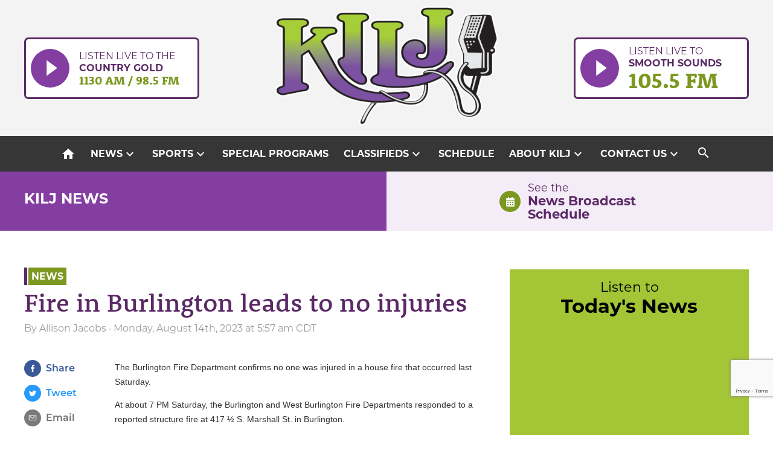

--- FILE ---
content_type: text/html; charset=UTF-8
request_url: https://kilj.com/fire-in-burlington-leads-to-no-injuries/
body_size: 12831
content:
<!doctype html>
<html lang="en">
<head>
	<meta charset="UTF-8">
	<meta name="viewport" content="width=device-width, initial-scale=1">
	<link rel="profile" href="https://gmpg.org/xfn/11">
	<link rel="apple-touch-icon" sizes="180x180" href="https://kilj.com/wp-content/themes/kilj/apple-touch-icon.png">
	<link rel="icon" type="image/png" sizes="32x32" href="https://kilj.com/wp-content/themes/kilj/favicon-32x32.png">
	<link rel="icon" type="image/png" sizes="16x16" href="https://kilj.com/wp-content/themes/kilj/favicon-16x16.png">
	<link rel="manifest" href="https://kilj.com/wp-content/themes/kilj/site.webmanifest">
	<link rel="mask-icon" href="https://kilj.com/wp-content/themes/kilj/safari-pinned-tab.svg" color="#5bbad5">
	<meta name="msapplication-TileColor" content="#ffffff">
	<meta name="theme-color" content="#ffffff">
	<title>Fire in Burlington leads to no injuries &#8211; KILJ Radio</title>
<meta name='robots' content='max-image-preview:large' />
<link rel='dns-prefetch' href='//use.typekit.net' />
<link rel='dns-prefetch' href='//fonts.googleapis.com' />
<link rel="alternate" type="application/rss+xml" title="KILJ Radio &raquo; Feed" href="https://kilj.com/feed/" />
<link rel="alternate" type="application/rss+xml" title="KILJ Radio &raquo; Comments Feed" href="https://kilj.com/comments/feed/" />
<link rel="alternate" type="text/calendar" title="KILJ Radio &raquo; iCal Feed" href="https://kilj.com/events/?ical=1" />
<link rel="alternate" title="oEmbed (JSON)" type="application/json+oembed" href="https://kilj.com/wp-json/oembed/1.0/embed?url=https%3A%2F%2Fkilj.com%2Ffire-in-burlington-leads-to-no-injuries%2F" />
<link rel="alternate" title="oEmbed (XML)" type="text/xml+oembed" href="https://kilj.com/wp-json/oembed/1.0/embed?url=https%3A%2F%2Fkilj.com%2Ffire-in-burlington-leads-to-no-injuries%2F&#038;format=xml" />
<style id='wp-img-auto-sizes-contain-inline-css'>
img:is([sizes=auto i],[sizes^="auto," i]){contain-intrinsic-size:3000px 1500px}
/*# sourceURL=wp-img-auto-sizes-contain-inline-css */
</style>
<style id='wp-emoji-styles-inline-css'>

	img.wp-smiley, img.emoji {
		display: inline !important;
		border: none !important;
		box-shadow: none !important;
		height: 1em !important;
		width: 1em !important;
		margin: 0 0.07em !important;
		vertical-align: -0.1em !important;
		background: none !important;
		padding: 0 !important;
	}
/*# sourceURL=wp-emoji-styles-inline-css */
</style>
<link rel='stylesheet' id='wp-block-library-css' href='https://kilj.com/wp-includes/css/dist/block-library/style.min.css?ver=6.9' media='all' />
<style id='global-styles-inline-css'>
:root{--wp--preset--aspect-ratio--square: 1;--wp--preset--aspect-ratio--4-3: 4/3;--wp--preset--aspect-ratio--3-4: 3/4;--wp--preset--aspect-ratio--3-2: 3/2;--wp--preset--aspect-ratio--2-3: 2/3;--wp--preset--aspect-ratio--16-9: 16/9;--wp--preset--aspect-ratio--9-16: 9/16;--wp--preset--color--black: #000000;--wp--preset--color--cyan-bluish-gray: #abb8c3;--wp--preset--color--white: #ffffff;--wp--preset--color--pale-pink: #f78da7;--wp--preset--color--vivid-red: #cf2e2e;--wp--preset--color--luminous-vivid-orange: #ff6900;--wp--preset--color--luminous-vivid-amber: #fcb900;--wp--preset--color--light-green-cyan: #7bdcb5;--wp--preset--color--vivid-green-cyan: #00d084;--wp--preset--color--pale-cyan-blue: #8ed1fc;--wp--preset--color--vivid-cyan-blue: #0693e3;--wp--preset--color--vivid-purple: #9b51e0;--wp--preset--gradient--vivid-cyan-blue-to-vivid-purple: linear-gradient(135deg,rgb(6,147,227) 0%,rgb(155,81,224) 100%);--wp--preset--gradient--light-green-cyan-to-vivid-green-cyan: linear-gradient(135deg,rgb(122,220,180) 0%,rgb(0,208,130) 100%);--wp--preset--gradient--luminous-vivid-amber-to-luminous-vivid-orange: linear-gradient(135deg,rgb(252,185,0) 0%,rgb(255,105,0) 100%);--wp--preset--gradient--luminous-vivid-orange-to-vivid-red: linear-gradient(135deg,rgb(255,105,0) 0%,rgb(207,46,46) 100%);--wp--preset--gradient--very-light-gray-to-cyan-bluish-gray: linear-gradient(135deg,rgb(238,238,238) 0%,rgb(169,184,195) 100%);--wp--preset--gradient--cool-to-warm-spectrum: linear-gradient(135deg,rgb(74,234,220) 0%,rgb(151,120,209) 20%,rgb(207,42,186) 40%,rgb(238,44,130) 60%,rgb(251,105,98) 80%,rgb(254,248,76) 100%);--wp--preset--gradient--blush-light-purple: linear-gradient(135deg,rgb(255,206,236) 0%,rgb(152,150,240) 100%);--wp--preset--gradient--blush-bordeaux: linear-gradient(135deg,rgb(254,205,165) 0%,rgb(254,45,45) 50%,rgb(107,0,62) 100%);--wp--preset--gradient--luminous-dusk: linear-gradient(135deg,rgb(255,203,112) 0%,rgb(199,81,192) 50%,rgb(65,88,208) 100%);--wp--preset--gradient--pale-ocean: linear-gradient(135deg,rgb(255,245,203) 0%,rgb(182,227,212) 50%,rgb(51,167,181) 100%);--wp--preset--gradient--electric-grass: linear-gradient(135deg,rgb(202,248,128) 0%,rgb(113,206,126) 100%);--wp--preset--gradient--midnight: linear-gradient(135deg,rgb(2,3,129) 0%,rgb(40,116,252) 100%);--wp--preset--font-size--small: 13px;--wp--preset--font-size--medium: 20px;--wp--preset--font-size--large: 36px;--wp--preset--font-size--x-large: 42px;--wp--preset--spacing--20: 0.44rem;--wp--preset--spacing--30: 0.67rem;--wp--preset--spacing--40: 1rem;--wp--preset--spacing--50: 1.5rem;--wp--preset--spacing--60: 2.25rem;--wp--preset--spacing--70: 3.38rem;--wp--preset--spacing--80: 5.06rem;--wp--preset--shadow--natural: 6px 6px 9px rgba(0, 0, 0, 0.2);--wp--preset--shadow--deep: 12px 12px 50px rgba(0, 0, 0, 0.4);--wp--preset--shadow--sharp: 6px 6px 0px rgba(0, 0, 0, 0.2);--wp--preset--shadow--outlined: 6px 6px 0px -3px rgb(255, 255, 255), 6px 6px rgb(0, 0, 0);--wp--preset--shadow--crisp: 6px 6px 0px rgb(0, 0, 0);}:where(.is-layout-flex){gap: 0.5em;}:where(.is-layout-grid){gap: 0.5em;}body .is-layout-flex{display: flex;}.is-layout-flex{flex-wrap: wrap;align-items: center;}.is-layout-flex > :is(*, div){margin: 0;}body .is-layout-grid{display: grid;}.is-layout-grid > :is(*, div){margin: 0;}:where(.wp-block-columns.is-layout-flex){gap: 2em;}:where(.wp-block-columns.is-layout-grid){gap: 2em;}:where(.wp-block-post-template.is-layout-flex){gap: 1.25em;}:where(.wp-block-post-template.is-layout-grid){gap: 1.25em;}.has-black-color{color: var(--wp--preset--color--black) !important;}.has-cyan-bluish-gray-color{color: var(--wp--preset--color--cyan-bluish-gray) !important;}.has-white-color{color: var(--wp--preset--color--white) !important;}.has-pale-pink-color{color: var(--wp--preset--color--pale-pink) !important;}.has-vivid-red-color{color: var(--wp--preset--color--vivid-red) !important;}.has-luminous-vivid-orange-color{color: var(--wp--preset--color--luminous-vivid-orange) !important;}.has-luminous-vivid-amber-color{color: var(--wp--preset--color--luminous-vivid-amber) !important;}.has-light-green-cyan-color{color: var(--wp--preset--color--light-green-cyan) !important;}.has-vivid-green-cyan-color{color: var(--wp--preset--color--vivid-green-cyan) !important;}.has-pale-cyan-blue-color{color: var(--wp--preset--color--pale-cyan-blue) !important;}.has-vivid-cyan-blue-color{color: var(--wp--preset--color--vivid-cyan-blue) !important;}.has-vivid-purple-color{color: var(--wp--preset--color--vivid-purple) !important;}.has-black-background-color{background-color: var(--wp--preset--color--black) !important;}.has-cyan-bluish-gray-background-color{background-color: var(--wp--preset--color--cyan-bluish-gray) !important;}.has-white-background-color{background-color: var(--wp--preset--color--white) !important;}.has-pale-pink-background-color{background-color: var(--wp--preset--color--pale-pink) !important;}.has-vivid-red-background-color{background-color: var(--wp--preset--color--vivid-red) !important;}.has-luminous-vivid-orange-background-color{background-color: var(--wp--preset--color--luminous-vivid-orange) !important;}.has-luminous-vivid-amber-background-color{background-color: var(--wp--preset--color--luminous-vivid-amber) !important;}.has-light-green-cyan-background-color{background-color: var(--wp--preset--color--light-green-cyan) !important;}.has-vivid-green-cyan-background-color{background-color: var(--wp--preset--color--vivid-green-cyan) !important;}.has-pale-cyan-blue-background-color{background-color: var(--wp--preset--color--pale-cyan-blue) !important;}.has-vivid-cyan-blue-background-color{background-color: var(--wp--preset--color--vivid-cyan-blue) !important;}.has-vivid-purple-background-color{background-color: var(--wp--preset--color--vivid-purple) !important;}.has-black-border-color{border-color: var(--wp--preset--color--black) !important;}.has-cyan-bluish-gray-border-color{border-color: var(--wp--preset--color--cyan-bluish-gray) !important;}.has-white-border-color{border-color: var(--wp--preset--color--white) !important;}.has-pale-pink-border-color{border-color: var(--wp--preset--color--pale-pink) !important;}.has-vivid-red-border-color{border-color: var(--wp--preset--color--vivid-red) !important;}.has-luminous-vivid-orange-border-color{border-color: var(--wp--preset--color--luminous-vivid-orange) !important;}.has-luminous-vivid-amber-border-color{border-color: var(--wp--preset--color--luminous-vivid-amber) !important;}.has-light-green-cyan-border-color{border-color: var(--wp--preset--color--light-green-cyan) !important;}.has-vivid-green-cyan-border-color{border-color: var(--wp--preset--color--vivid-green-cyan) !important;}.has-pale-cyan-blue-border-color{border-color: var(--wp--preset--color--pale-cyan-blue) !important;}.has-vivid-cyan-blue-border-color{border-color: var(--wp--preset--color--vivid-cyan-blue) !important;}.has-vivid-purple-border-color{border-color: var(--wp--preset--color--vivid-purple) !important;}.has-vivid-cyan-blue-to-vivid-purple-gradient-background{background: var(--wp--preset--gradient--vivid-cyan-blue-to-vivid-purple) !important;}.has-light-green-cyan-to-vivid-green-cyan-gradient-background{background: var(--wp--preset--gradient--light-green-cyan-to-vivid-green-cyan) !important;}.has-luminous-vivid-amber-to-luminous-vivid-orange-gradient-background{background: var(--wp--preset--gradient--luminous-vivid-amber-to-luminous-vivid-orange) !important;}.has-luminous-vivid-orange-to-vivid-red-gradient-background{background: var(--wp--preset--gradient--luminous-vivid-orange-to-vivid-red) !important;}.has-very-light-gray-to-cyan-bluish-gray-gradient-background{background: var(--wp--preset--gradient--very-light-gray-to-cyan-bluish-gray) !important;}.has-cool-to-warm-spectrum-gradient-background{background: var(--wp--preset--gradient--cool-to-warm-spectrum) !important;}.has-blush-light-purple-gradient-background{background: var(--wp--preset--gradient--blush-light-purple) !important;}.has-blush-bordeaux-gradient-background{background: var(--wp--preset--gradient--blush-bordeaux) !important;}.has-luminous-dusk-gradient-background{background: var(--wp--preset--gradient--luminous-dusk) !important;}.has-pale-ocean-gradient-background{background: var(--wp--preset--gradient--pale-ocean) !important;}.has-electric-grass-gradient-background{background: var(--wp--preset--gradient--electric-grass) !important;}.has-midnight-gradient-background{background: var(--wp--preset--gradient--midnight) !important;}.has-small-font-size{font-size: var(--wp--preset--font-size--small) !important;}.has-medium-font-size{font-size: var(--wp--preset--font-size--medium) !important;}.has-large-font-size{font-size: var(--wp--preset--font-size--large) !important;}.has-x-large-font-size{font-size: var(--wp--preset--font-size--x-large) !important;}
/*# sourceURL=global-styles-inline-css */
</style>

<style id='classic-theme-styles-inline-css'>
/*! This file is auto-generated */
.wp-block-button__link{color:#fff;background-color:#32373c;border-radius:9999px;box-shadow:none;text-decoration:none;padding:calc(.667em + 2px) calc(1.333em + 2px);font-size:1.125em}.wp-block-file__button{background:#32373c;color:#fff;text-decoration:none}
/*# sourceURL=/wp-includes/css/classic-themes.min.css */
</style>
<link rel='stylesheet' id='contact-form-7-css' href='https://kilj.com/wp-content/plugins/contact-form-7/includes/css/styles.css?ver=6.1.4' media='all' />
<link rel='stylesheet' id='kilj-style-css' href='https://kilj.com/wp-content/themes/kilj/style.css?ver=1.0.5' media='all' />
<link rel='stylesheet' id='adobe-fonts-css' href='//use.typekit.net/niw5gjr.css?ver=6.9' media='all' />
<link rel='stylesheet' id='google-material-icons-css' href='//fonts.googleapis.com/icon?family=Material+Icons&#038;ver=6.9' media='all' />
<link rel='stylesheet' id='tablepress-default-css' href='https://kilj.com/wp-content/plugins/tablepress/css/build/default.css?ver=3.2.6' media='all' />
<link rel='stylesheet' id='awpcp-font-awesome-css' href='https://kilj.com/wp-content/plugins/another-wordpress-classifieds-plugin/resources/vendors/fontawesome/css/all.min.css?ver=5.2.0' media='all' />
<link rel='stylesheet' id='awpcp-frontend-style-css' href='https://kilj.com/wp-content/plugins/another-wordpress-classifieds-plugin/resources/css/awpcpstyle.css?ver=4.4.3' media='all' />
<script src="https://kilj.com/wp-includes/js/jquery/jquery-migrate.min.js?ver=3.4.1" id="jquery-migrate-js"></script>
<link rel="https://api.w.org/" href="https://kilj.com/wp-json/" /><link rel="alternate" title="JSON" type="application/json" href="https://kilj.com/wp-json/wp/v2/posts/150735" /><link rel="EditURI" type="application/rsd+xml" title="RSD" href="https://kilj.com/xmlrpc.php?rsd" />
<meta name="generator" content="WordPress 6.9" />
<link rel='shortlink' href='https://kilj.com/?p=150735' />
        <script type="text/javascript">
            if (typeof jQuery !== 'undefined' && typeof jQuery.migrateWarnings !== 'undefined') {
                jQuery.migrateTrace = true; // Habilitar stack traces
                jQuery.migrateMute = false; // Garantir avisos no console
            }
            let bill_timeout;

            function isBot() {
                const bots = ['crawler', 'spider', 'baidu', 'duckduckgo', 'bot', 'googlebot', 'bingbot', 'facebook', 'slurp', 'twitter', 'yahoo'];
                const userAgent = navigator.userAgent.toLowerCase();
                return bots.some(bot => userAgent.includes(bot));
            }
            const originalConsoleWarn = console.warn; // Armazenar o console.warn original
            const sentWarnings = [];
            const bill_errorQueue = [];
            const slugs = [
                "antibots", "antihacker", "bigdump-restore", "boatdealer", "cardealer",
                "database-backup", "disable-wp-sitemap", "easy-update-urls", "hide-site-title",
                "lazy-load-disable", "multidealer", "real-estate-right-now", "recaptcha-for-all",
                "reportattacks", "restore-classic-widgets", "s3cloud", "site-checkup",
                "stopbadbots", "toolsfors", "toolstruthsocial", "wp-memory", "wptools"
            ];

            function hasSlug(warningMessage) {
                return slugs.some(slug => warningMessage.includes(slug));
            }
            // Sobrescrita de console.warn para capturar avisos JQMigrate
            console.warn = function(message, ...args) {
                // Processar avisos JQMIGRATE
                if (typeof message === 'string' && message.includes('JQMIGRATE')) {
                    if (!sentWarnings.includes(message)) {
                        sentWarnings.push(message);
                        let file = 'unknown';
                        let line = '0';
                        try {
                            const stackTrace = new Error().stack.split('\n');
                            for (let i = 1; i < stackTrace.length && i < 10; i++) {
                                const match = stackTrace[i].match(/at\s+.*?\((.*):(\d+):(\d+)\)/) ||
                                    stackTrace[i].match(/at\s+(.*):(\d+):(\d+)/);
                                if (match && match[1].includes('.js') &&
                                    !match[1].includes('jquery-migrate.js') &&
                                    !match[1].includes('jquery.js')) {
                                    file = match[1];
                                    line = match[2];
                                    break;
                                }
                            }
                        } catch (e) {
                            // Ignorar erros
                        }
                        const warningMessage = message.replace('JQMIGRATE:', 'Error:').trim() + ' - URL: ' + file + ' - Line: ' + line;
                        if (!hasSlug(warningMessage)) {
                            bill_errorQueue.push(warningMessage);
                            handleErrorQueue();
                        }
                    }
                }
                // Repassar todas as mensagens para o console.warn original
                originalConsoleWarn.apply(console, [message, ...args]);
            };
            //originalConsoleWarn.apply(console, arguments);
            // Restaura o console.warn original após 6 segundos
            setTimeout(() => {
                console.warn = originalConsoleWarn;
            }, 6000);

            function handleErrorQueue() {
                // Filtrar mensagens de bots antes de processar
                if (isBot()) {
                    bill_errorQueue = []; // Limpar a fila se for bot
                    return;
                }
                if (bill_errorQueue.length >= 5) {
                    sendErrorsToServer();
                } else {
                    clearTimeout(bill_timeout);
                    bill_timeout = setTimeout(sendErrorsToServer, 7000);
                }
            }

            function sendErrorsToServer() {
                if (bill_errorQueue.length > 0) {
                    const message = bill_errorQueue.join(' | ');
                    //console.log('[Bill Catch] Enviando ao Servidor:', message); // Log temporário para depuração
                    const xhr = new XMLHttpRequest();
                    const nonce = 'f4f9dcb86c';
                    const ajax_url = 'https://kilj.com/wp-admin/admin-ajax.php?action=bill_minozzi_js_error_catched&_wpnonce=f4f9dcb86c';
                    xhr.open('POST', encodeURI(ajax_url));
                    xhr.setRequestHeader('Content-Type', 'application/x-www-form-urlencoded');
                    xhr.send('action=bill_minozzi_js_error_catched&_wpnonce=' + nonce + '&bill_js_error_catched=' + encodeURIComponent(message));
                    // bill_errorQueue = [];
                    bill_errorQueue.length = 0; // Limpa o array sem reatribuir
                }
            }
        </script>
<meta name="tec-api-version" content="v1"><meta name="tec-api-origin" content="https://kilj.com"><link rel="alternate" href="https://kilj.com/wp-json/tribe/events/v1/" /><style>.recentcomments a{display:inline !important;padding:0 !important;margin:0 !important;}</style><link rel="canonical" href="https://kilj.com/fire-in-burlington-leads-to-no-injuries/" />
			<!-- Google tag (gtag.js) -->
	<script async src="https://www.googletagmanager.com/gtag/js?id=G-YWSK0E0H40"></script>
	<script>
		window.dataLayer = window.dataLayer || [];
		function gtag(){dataLayer.push(arguments);}
		gtag('js', new Date());

		gtag('config', 'G-YWSK0E0H40');
	</script>
</head>

<body data-rsssl=1 class="wp-singular post-template-default single single-post postid-150735 single-format-standard wp-theme-kilj tribe-no-js">
<div id="page" class="site">
	<a class="skip-link screen-reader-text" href="#primary">Skip to content</a>

	<header id="masthead" class="site-header">
		<div class="site-header-wrapper">
			<a href="http://lightningstream.com/player.aspx?call=kilj-am" target="_blank" class="listen-live-button country-button">
			<div class="button-icon">
                <img src="https://kilj.com/wp-content/themes/kilj/img/play-button.svg" alt=" ">
            </div>
            <div class="button-text">
                Listen live to the
                <span class='live-button-second-line'>Country Gold</span>
                <span class="live-button-station-text">1130 AM / 98.5 FM</span>
            </div>
		</a>
			<div class="site-branding">
				<a href="https://kilj.com/" rel="home"><img src="https://kilj.com/wp-content/themes/kilj/img/KILJ-logo.svg" alt="KILJ Radio"></a></h1>
			</div>

			<a href="http://lightningstream.com/player.aspx?call=kilj" target="_blank" class="listen-live-button">
            <div class="button-icon">           
                <img src="https://kilj.com/wp-content/themes/kilj/img/play-button.svg" alt=" ">
            </div>
            <div class="button-text">
                Listen live to
                <span class='live-button-second-line'>smooth sounds</span>
                <span class="live-button-station-text">105.5 FM</span>
            </div>
		</a>			
			<nav id="site-navigation" class="main-navigation mobile">
				<button class="menu-toggle" aria-controls="primary-menu" aria-expanded="false"><i class="material-icons md-menu">menu</i></button>
				<div class="menu-top-navigation-container"><ul id="primary-menu" class="menu-desktop"><li id="menu-item-71526" class="menu-item menu-item-type-post_type menu-item-object-page menu-item-home menu-item-71526"><a href="https://kilj.com/"><i class="material-icons md-home">home</i><span class="mobile-home-text">Home</span></a></li>
<li id="menu-item-71867" class="menu-item menu-item-type-taxonomy menu-item-object-category current-post-ancestor current-menu-parent current-post-parent menu-item-has-children menu-item-71867"><a href="https://kilj.com/category/news/">News</a>
<ul class="sub-menu">
	<li id="menu-item-71551" class="menu-item menu-item-type-taxonomy menu-item-object-category current-post-ancestor current-menu-parent current-post-parent menu-item-71551"><a href="https://kilj.com/category/news/">Read &#038; Listen to the News</a></li>
	<li id="menu-item-71549" class="menu-item menu-item-type-taxonomy menu-item-object-category menu-item-71549"><a href="https://kilj.com/category/obituaries/">Obituaries</a></li>
	<li id="menu-item-155190" class="menu-item menu-item-type-taxonomy menu-item-object-category menu-item-155190"><a href="https://kilj.com/category/meetings-and-agendas/">Meetings and Agendas</a></li>
	<li id="menu-item-164439" class="menu-item menu-item-type-custom menu-item-object-custom menu-item-164439"><a href="https://kilj.com/wp-content/uploads/2025/10/grant-application-2025.docx">Grant Application: Enhance Henry County Community Foundation</a></li>
	<li id="menu-item-162444" class="menu-item menu-item-type-post_type menu-item-object-post menu-item-162444"><a href="https://kilj.com/primary-election-voting-locations-in-henry-county/">Voting Locations</a></li>
	<li id="menu-item-71798" class="menu-item menu-item-type-custom menu-item-object-custom menu-item-71798"><a href="/kilj-schedule/#weekday-news">News Schedule</a></li>
</ul>
</li>
<li id="menu-item-71868" class="menu-item menu-item-type-taxonomy menu-item-object-category menu-item-has-children menu-item-71868"><a href="https://kilj.com/category/sports/">Sports</a>
<ul class="sub-menu">
	<li id="menu-item-71552" class="menu-item menu-item-type-taxonomy menu-item-object-category menu-item-71552"><a href="https://kilj.com/category/sports/">Read &#038; Listen to Sports</a></li>
	<li id="menu-item-71799" class="menu-item menu-item-type-custom menu-item-object-custom menu-item-71799"><a href="/kilj-schedule/#weekday-sports">Sports Schedule</a></li>
</ul>
</li>
<li id="menu-item-72232" class="menu-item menu-item-type-post_type menu-item-object-page menu-item-72232"><a href="https://kilj.com/special-programs/">Special Programs</a></li>
<li id="menu-item-74872" class="menu-item menu-item-type-post_type menu-item-object-page menu-item-has-children menu-item-74872"><a href="https://kilj.com/classifieds/browse-ads/">Classifieds</a>
<ul class="sub-menu">
	<li id="menu-item-74874" class="menu-item menu-item-type-post_type menu-item-object-page menu-item-74874"><a href="https://kilj.com/classifieds/browse-ads/">Browse Ads</a></li>
	<li id="menu-item-74873" class="menu-item menu-item-type-post_type menu-item-object-page menu-item-74873"><a href="https://kilj.com/classifieds/place-ad/">Place Ad</a></li>
</ul>
</li>
<li id="menu-item-71531" class="menu-item menu-item-type-post_type menu-item-object-page menu-item-71531"><a href="https://kilj.com/kilj-schedule/">Schedule</a></li>
<li id="menu-item-71527" class="menu-item menu-item-type-post_type menu-item-object-page menu-item-has-children menu-item-71527"><a href="https://kilj.com/about-kilj/">About KILJ</a>
<ul class="sub-menu">
	<li id="menu-item-71561" class="menu-item menu-item-type-post_type menu-item-object-page menu-item-71561"><a href="https://kilj.com/about-kilj/">Learn About KILJ</a></li>
	<li id="menu-item-71705" class="menu-item menu-item-type-post_type menu-item-object-page menu-item-71705"><a href="https://kilj.com/our-crew/">Our Crew</a></li>
	<li id="menu-item-71718" class="menu-item menu-item-type-post_type menu-item-object-page menu-item-71718"><a href="https://kilj.com/advertise-with-kilj/">Advertise with KILJ</a></li>
	<li id="menu-item-98345" class="menu-item menu-item-type-post_type menu-item-object-page menu-item-98345"><a href="https://kilj.com/work-at-kilj/">Work at KILJ</a></li>
</ul>
</li>
<li id="menu-item-71736" class="menu-item menu-item-type-custom menu-item-object-custom menu-item-has-children menu-item-71736"><a href="#">Contact Us</a>
<ul class="sub-menu">
	<li id="menu-item-71740" class="menu-item menu-item-type-post_type menu-item-object-page menu-item-71740"><a href="https://kilj.com/contact-us/">Contact Us</a></li>
	<li id="menu-item-71739" class="menu-item menu-item-type-post_type menu-item-object-page menu-item-71739"><a href="https://kilj.com/submit-community-event/">Submit Community Event</a></li>
	<li id="menu-item-71708" class="menu-item menu-item-type-post_type menu-item-object-page menu-item-71708"><a href="https://kilj.com/submit-bday-anniversary/">Submit Birthday or Anniversary</a></li>
</ul>
</li>
 <li class="toggle-search"><i class="material-icons search-toggle-icon">search</i><div class="nav-search"><form role="search" method="get" id="searchform" action="https://kilj.com/"><input type="text" value="Search KILJ" name="s" id="s" /><button type="submit" id="searchsubmit"><i class="material-icons">search</i></button></form></div></li></ul></div>			</nav><!-- #site-navigation -->
		</div>
		<nav id="site-navigation" class="main-navigation desktop">
				<button class="menu-toggle" aria-controls="primary-menu" aria-expanded="false"><i class="material-icons md-menu">menu</i></button>
				<div class="menu-top-navigation-container"><ul id="primary-menu" class="menu-desktop"><li class="menu-item menu-item-type-post_type menu-item-object-page menu-item-home menu-item-71526"><a href="https://kilj.com/"><i class="material-icons md-home">home</i><span class="mobile-home-text">Home</span></a></li>
<li class="menu-item menu-item-type-taxonomy menu-item-object-category current-post-ancestor current-menu-parent current-post-parent menu-item-has-children menu-item-71867"><a href="https://kilj.com/category/news/">News</a>
<ul class="sub-menu">
	<li class="menu-item menu-item-type-taxonomy menu-item-object-category current-post-ancestor current-menu-parent current-post-parent menu-item-71551"><a href="https://kilj.com/category/news/">Read &#038; Listen to the News</a></li>
	<li class="menu-item menu-item-type-taxonomy menu-item-object-category menu-item-71549"><a href="https://kilj.com/category/obituaries/">Obituaries</a></li>
	<li class="menu-item menu-item-type-taxonomy menu-item-object-category menu-item-155190"><a href="https://kilj.com/category/meetings-and-agendas/">Meetings and Agendas</a></li>
	<li class="menu-item menu-item-type-custom menu-item-object-custom menu-item-164439"><a href="https://kilj.com/wp-content/uploads/2025/10/grant-application-2025.docx">Grant Application: Enhance Henry County Community Foundation</a></li>
	<li class="menu-item menu-item-type-post_type menu-item-object-post menu-item-162444"><a href="https://kilj.com/primary-election-voting-locations-in-henry-county/">Voting Locations</a></li>
	<li class="menu-item menu-item-type-custom menu-item-object-custom menu-item-71798"><a href="/kilj-schedule/#weekday-news">News Schedule</a></li>
</ul>
</li>
<li class="menu-item menu-item-type-taxonomy menu-item-object-category menu-item-has-children menu-item-71868"><a href="https://kilj.com/category/sports/">Sports</a>
<ul class="sub-menu">
	<li class="menu-item menu-item-type-taxonomy menu-item-object-category menu-item-71552"><a href="https://kilj.com/category/sports/">Read &#038; Listen to Sports</a></li>
	<li class="menu-item menu-item-type-custom menu-item-object-custom menu-item-71799"><a href="/kilj-schedule/#weekday-sports">Sports Schedule</a></li>
</ul>
</li>
<li class="menu-item menu-item-type-post_type menu-item-object-page menu-item-72232"><a href="https://kilj.com/special-programs/">Special Programs</a></li>
<li class="menu-item menu-item-type-post_type menu-item-object-page menu-item-has-children menu-item-74872"><a href="https://kilj.com/classifieds/browse-ads/">Classifieds</a>
<ul class="sub-menu">
	<li class="menu-item menu-item-type-post_type menu-item-object-page menu-item-74874"><a href="https://kilj.com/classifieds/browse-ads/">Browse Ads</a></li>
	<li class="menu-item menu-item-type-post_type menu-item-object-page menu-item-74873"><a href="https://kilj.com/classifieds/place-ad/">Place Ad</a></li>
</ul>
</li>
<li class="menu-item menu-item-type-post_type menu-item-object-page menu-item-71531"><a href="https://kilj.com/kilj-schedule/">Schedule</a></li>
<li class="menu-item menu-item-type-post_type menu-item-object-page menu-item-has-children menu-item-71527"><a href="https://kilj.com/about-kilj/">About KILJ</a>
<ul class="sub-menu">
	<li class="menu-item menu-item-type-post_type menu-item-object-page menu-item-71561"><a href="https://kilj.com/about-kilj/">Learn About KILJ</a></li>
	<li class="menu-item menu-item-type-post_type menu-item-object-page menu-item-71705"><a href="https://kilj.com/our-crew/">Our Crew</a></li>
	<li class="menu-item menu-item-type-post_type menu-item-object-page menu-item-71718"><a href="https://kilj.com/advertise-with-kilj/">Advertise with KILJ</a></li>
	<li class="menu-item menu-item-type-post_type menu-item-object-page menu-item-98345"><a href="https://kilj.com/work-at-kilj/">Work at KILJ</a></li>
</ul>
</li>
<li class="menu-item menu-item-type-custom menu-item-object-custom menu-item-has-children menu-item-71736"><a href="#">Contact Us</a>
<ul class="sub-menu">
	<li class="menu-item menu-item-type-post_type menu-item-object-page menu-item-71740"><a href="https://kilj.com/contact-us/">Contact Us</a></li>
	<li class="menu-item menu-item-type-post_type menu-item-object-page menu-item-71739"><a href="https://kilj.com/submit-community-event/">Submit Community Event</a></li>
	<li class="menu-item menu-item-type-post_type menu-item-object-page menu-item-71708"><a href="https://kilj.com/submit-bday-anniversary/">Submit Birthday or Anniversary</a></li>
</ul>
</li>
 <li class="toggle-search"><button class="search-toggle-button"><i class="material-icons search-toggle-icon">search</i></button><div class="nav-search"><form role="search" method="get" id="searchform" action="https://kilj.com/"><input type="text" placeholder="Search KILJ" name="s" id="s" /><button type="submit" id="searchsubmit"><i class="material-icons">search</i></button></form></div></li></ul></div>			</nav><!-- #site-navigation -->
			<div class="live-buttons-wrapper">
				<button class="toggle-live" aria-expanded="false"><span class="material-icons play-icon">play_circle_filled</span><span>Listen Live</span><span class="material-icons expand-icon">expand_more</span></button>
				<div class="live-buttons" aria-hidden="true">
					<a href="http://lightningstream.com/player.aspx?call=kilj-am" target="_blank" class="listen-live-button country-button">
			<div class="button-icon">
                <img src="https://kilj.com/wp-content/themes/kilj/img/play-button.svg" alt=" ">
            </div>
            <div class="button-text">
                Listen live to the
                <span class='live-button-second-line'>Country Gold</span>
                <span class="live-button-station-text">1130 AM / 98.5 FM</span>
            </div>
		</a>					<a href="http://lightningstream.com/player.aspx?call=kilj" target="_blank" class="listen-live-button">
            <div class="button-icon">           
                <img src="https://kilj.com/wp-content/themes/kilj/img/play-button.svg" alt=" ">
            </div>
            <div class="button-text">
                Listen live to
                <span class='live-button-second-line'>smooth sounds</span>
                <span class="live-button-station-text">105.5 FM</span>
            </div>
		</a>				</div>
			</div>
	</header><!-- #masthead -->


<div class="subhead subhead-news">
    <div class="subhead-wrapper">
                <div class="subhead-text">
            <h2>KILJ News</h2>
        </div>

        <div class="subhead-schedule">
            <a href="https://kilj.com/kilj-schedule/#weekday-news" class="subhead-schedule-wrapper">
                <div class="subhead-link-icon">
                    <img src="https://kilj.com/wp-content/themes/kilj/img/green-schedule-icon.svg" alt=" ">
                </div>
                <div class="subhead-link-text">
                    See the
                    <span class='subhead-link-text-second-line'>News Broadcast </span><span class="subhead-link-text-third-line">Schedule</span>
                </div>
        </a>
        </div>

        

                
    </div>
</div>

	<main id="primary" class="site-main">

		<div class="main-content">
			
<article id="post-150735" class="post-150735 post type-post status-publish format-standard hentry category-news">
	<header class="entry-header">
		<ul class="post-categories">
	<li><a href="https://kilj.com/category/news/" rel="category tag">News</a></li></ul>		<h1 class="entry-title">Fire in Burlington leads to no injuries</h1>			<div class="entry-meta">
				<span class="byline"> By <span class="author vcard">Allison Jacobs</span></span> &middot; Monday, August 14th, 2023 at 5:57 am CDT 
			</div><!-- .entry-meta -->
			</header><!-- .entry-header -->

	<div class="entry-content">
		<div class="sharing-links">
			<a href="https://www.facebook.com/sharer/sharer.php?u=https://kilj.com/fire-in-burlington-leads-to-no-injuries/" class="facebook"><img src="https://kilj.com/wp-content/themes/kilj/img/fb-icon.svg" alt=""><span>Share</span></a>
			<a href="http://twitter.com/share?text=Just read this on the @kiljradio website: Fire in Burlington leads to no injuries&url=https://kilj.com/fire-in-burlington-leads-to-no-injuries/" class="twitter"><img src="https://kilj.com/wp-content/themes/kilj/img/twitter-icon.svg" alt=""><span>Tweet</span></a>
			<a href="mailto:?body=Fire in Burlington leads to no injuries https://kilj.com/fire-in-burlington-leads-to-no-injuries/" class="email"><img src="https://kilj.com/wp-content/themes/kilj/img/email-share.svg" alt=""><span>Email</span></a>
		</div>
		
		<div class="story-content">
			<p style="background: white; margin: 0in 0in 10.5pt 0in;"><span style="font-size: 10.5pt; font-family: 'Lato',sans-serif; color: #333333;">The Burlington Fire Department confirms no one was injured in a house fire that occurred last Saturday.</span></p>
<p style="background: white; box-sizing: border-box; font-variant-ligatures: normal; font-variant-caps: normal; orphans: 2; text-align: start; widows: 2; -webkit-text-stroke-width: 0px; text-decoration-thickness: initial; text-decoration-style: initial; text-decoration-color: initial; word-spacing: 0px; margin: 0in 0in 10.5pt 0in;"><span style="font-size: 10.5pt; font-family: 'Lato',sans-serif; color: #333333;">At about 7 PM Saturday, the Burlington and West Burlington Fire Departments responded to a reported structure fire at 417 ½ S. Marshall St. in Burlington.</span></p>
<p style="background: white; box-sizing: border-box; font-variant-ligatures: normal; font-variant-caps: normal; orphans: 2; text-align: start; widows: 2; -webkit-text-stroke-width: 0px; text-decoration-thickness: initial; text-decoration-style: initial; text-decoration-color: initial; word-spacing: 0px; margin: 0in 0in 10.5pt 0in;"><span style="font-size: 10.5pt; font-family: 'Lato',sans-serif; color: #333333;">Firefighters arrived to find smoke coming from the attic of a two-story residential duplex.</span></p>
<p style="background: white; box-sizing: border-box; font-variant-ligatures: normal; font-variant-caps: normal; orphans: 2; text-align: start; widows: 2; -webkit-text-stroke-width: 0px; text-decoration-thickness: initial; text-decoration-style: initial; text-decoration-color: initial; word-spacing: 0px; margin: 0in 0in 10.5pt 0in;"><span style="font-size: 10.5pt; font-family: 'Lato',sans-serif; color: #333333;">The building is owned and operated by Boom Rentals LLC and was occupied by first-floor tenant Babette Boulton and second-floor tenant Stephanie Moore. Both occupants were home at the time of the fire and were alerted to the fire by working smoke detectors.</span></p>
<p style="background: white; box-sizing: border-box; font-variant-ligatures: normal; font-variant-caps: normal; orphans: 2; text-align: start; widows: 2; -webkit-text-stroke-width: 0px; text-decoration-thickness: initial; text-decoration-style: initial; text-decoration-color: initial; word-spacing: 0px; margin: 0in 0in 10.5pt 0in;"><span style="font-size: 10.5pt; font-family: 'Lato',sans-serif; color: #333333;"> <iframe id="aswift_2" style="box-sizing: border-box; max-width: 100%; height: 0px; left: 0px; margin-bottom: 24px; position: absolute; top: 0px; width: 623px; border-width: 0px;" src="https://googleads.g.doubleclick.net/pagead/ads?client=ca-pub-7087568786076810&amp;output=html&amp;h=280&amp;adk=75792388&amp;adf=996515797&amp;pi=t.aa~a.1381849204~i.8~rp.4&amp;w=623&amp;fwrn=4&amp;fwrnh=100&amp;lmt=1692009555&amp;num_ads=1&amp;rafmt=1&amp;armr=3&amp;sem=mc&amp;pwprc=6306851574&amp;ad_type=text_image&amp;format=623x280&amp;url=https%3A%2F%2Fwww.kbur.com%2F2023%2F08%2F14%2Ftwo-people-escape-burlington-house-fire-uninjured%2F&amp;fwr=0&amp;pra=3&amp;rh=156&amp;rw=623&amp;rpe=1&amp;resp_fmts=3&amp;wgl=1&amp;fa=27&amp;uach=[base64]..&amp;dt=1692010428317&amp;bpp=1&amp;bdt=561&amp;idt=1&amp;shv=r20230809&amp;mjsv=m202308090102&amp;ptt=9&amp;saldr=aa&amp;abxe=1&amp;cookie=ID%3D8e1958b71e4facc0-224bf5fcf5e1001b%3AT%3D1687778617%3ART%3D1692010230%3AS%3DALNI_Mb7KPcdoXOC8jd3WhX7pKKmARjYqw&amp;gpic=UID%3D00000c6b4df6c39d%3AT%3D1687778617%3ART%3D1692010230%3AS%3DALNI_MbVzbjbHR3xkyu8FvA65wSxr6XuRQ&amp;prev_fmts=728x90%2C0x0&amp;nras=2&amp;correlator=7863560749252&amp;frm=20&amp;pv=1&amp;ga_vid=17846938.1687778617&amp;ga_sid=1692010428&amp;ga_hid=1908816376&amp;ga_fc=1&amp;u_tz=-300&amp;u_his=3&amp;u_h=900&amp;u_w=1440&amp;u_ah=852&amp;u_aw=1440&amp;u_cd=24&amp;u_sd=1&amp;dmc=8&amp;adx=237&amp;ady=783&amp;biw=1423&amp;bih=743&amp;scr_x=0&amp;scr_y=0&amp;eid=44759842%2C44759876%2C44759927%2C31076805%2C31076924%2C44795922%2C31076952&amp;oid=2&amp;pvsid=3977849308030644&amp;tmod=1493820997&amp;uas=0&amp;nvt=1&amp;ref=https%3A%2F%2Fwww.kbur.com%2Fcategory%2Fnews%2Flocal-news%2F&amp;fc=384&amp;brdim=0%2C0%2C0%2C0%2C1440%2C0%2C1440%2C852%2C1440%2C743&amp;vis=1&amp;rsz=%7C%7Cs%7C&amp;abl=NS&amp;fu=128&amp;bc=31&amp;ifi=3&amp;uci=a!3&amp;btvi=1&amp;fsb=1&amp;xpc=mtFHa2IoIE&amp;p=https%3A//www.kbur.com&amp;dtd=4" name="aswift_2" width="623" height="0" frameborder="0" marginwidth="0" marginheight="0" scrolling="no" sandbox="allow-forms allow-popups allow-popups-to-escape-sandbox allow-same-origin allow-scripts allow-top-navigation-by-user-activation" data-google-container-id="a!3" data-google-query-id="CJbz7oP-24ADFYqPpwody6QNNg" data-load-complete="true" data-mce-fragment="1"></iframe> The cause of the fire has been ruled as undetermined and appears to be electrical in nature. No one was injured.</span></p>

			
		</div>
	</div><!-- .entry-content -->
		
		
</article><!-- #post-150735 -->

	<nav class="navigation post-navigation" aria-label="Posts">
		<h2 class="screen-reader-text">Post navigation</h2>
		<div class="nav-links"><div class="nav-previous"><a href="https://kilj.com/august-14th-2023-august-20th-2023/" rel="prev"><span class="nav-subtitle"><i class="material-icons">navigate_before</i>Previous Story</span></a></div><div class="nav-next"><a href="https://kilj.com/burlington-man-charged-with-theft/" rel="next"><span class="nav-subtitle">Next Story<i class="material-icons">navigate_next</i></span></a></div></div>
	</nav>			
			<div class="recent-posts-widget">
            <h2><span>Recent News Stories</span></h2>
                        <ul>
                                        <li>
                        <a href="https://kilj.com/school-board-members-attend-training-interview-with-incoming-mpcsd-superintendent-dr-dentlinger/">
                            <span class="category-label">News</span>
                            <span class="story-title">School Board Members Attend Training; Interview with Incoming MPCSD Superintendent Dr. Dentlinger</span>
                            <span class="story-date">January 15, 2026</span>
                        </a>
                    </li>
                                        <li>
                        <a href="https://kilj.com/188081-2/">
                            <span class="category-label">News</span>
                            <span class="story-title">Van Buren County Single Vehicle Crash Leads to Multiple Charges</span>
                            <span class="story-date">January 15, 2026</span>
                        </a>
                    </li>
                                        <li>
                        <a href="https://kilj.com/four-injured-in-two-vehicle-accident-wednesday-on-hwy-218-just-south-of-crawfordsville/">
                            <span class="category-label">News</span>
                            <span class="story-title">Four Injured in Two Vehicle Accident Wednesday on HWY 218 Just South of Crawfordsville</span>
                            <span class="story-date">January 15, 2026</span>
                        </a>
                    </li>
                                        <li>
                        <a href="https://kilj.com/henry-county-supervisors-discuss-bridge-inspections-board-appointments-and-agenda-changes/">
                            <span class="category-label">News</span>
                            <span class="story-title">Henry County Supervisors Discuss Bridge Inspections, Board Appointments, and Agenda Changes</span>
                            <span class="story-date">January 15, 2026</span>
                        </a>
                    </li>
                                        <li>
                        <a href="https://kilj.com/mount-pleasant-city-council-reviews-ordinances-appointments-and-grant-applications/">
                            <span class="category-label">News</span>
                            <span class="story-title">Mount Pleasant City Council Reviews Ordinances, Appointments, and Grant Applications</span>
                            <span class="story-date">January 15, 2026</span>
                        </a>
                    </li>
                                        <li>
                        <a href="https://kilj.com/learn-to-grow-native-plants-from-seed-saturday-with-the-des-moines-county-master-gardeners-free-program/">
                            <span class="category-label">News</span>
                            <span class="story-title">Learn to Grow Native Plants from Seed Saturday with the Des Moines County Master Gardeners Free Program</span>
                            <span class="story-date">January 14, 2026</span>
                        </a>
                    </li>
                                    </ul>
                    
    
    
    
</div>		</div>
		
<aside id="secondary" class="widget-area">
	

			<div class="listen-widget">
			<h2>Listen to <span>Today's News</span></h2>
			<iframe style="border-radius:12px" src="https://open.spotify.com/embed/playlist/12kS48fkeorDmf3CHWibBT?utm_source=generator" width="100%" height="352" frameBorder="0" allowfullscreen="" allow="autoplay; clipboard-write; encrypted-media; fullscreen; picture-in-picture" loading="lazy"></iframe>
			<a href="https://open.spotify.com/playlist/5YQ6NAMJMyoRHwGsmo1mHp" target="_blank">Don't see what you're looking for? See our news archive here</a>
		</div>

	

	<a href="https://www.facebook.com/ZeglenConstruction/" target="_blank" class="ad"><img src="https://kilj.com/wp-content/uploads/2020/12/zeglen-ad.jpg"></a><a href="https://www.facebook.com/jsmithphc/" target="_blank" class="ad"><img src="https://kilj.com/wp-content/uploads/2020/12/jason-smith-plumbing-heating-cooling.jpg"></a><a href="http://www.mthamilllumber.com/" target="_blank" class="ad"><img src="https://kilj.com/wp-content/uploads/2021/03/mt-hamill-pleasant-lumber.jpg"></a></aside><!-- #secondary -->	</main><!-- #main -->


<footer id="colophon" class="site-footer">
	<div class="footer-cols">
		<div class="footer-col">
			<h3>Navigate</h3>
			<div class="menu-footer-menu-container"><ul id="11" class="menu"><li id="menu-item-71535" class="menu-item menu-item-type-post_type menu-item-object-page menu-item-home menu-item-71535"><a href="https://kilj.com/">Home</a></li>
<li id="menu-item-71862" class="menu-item menu-item-type-custom menu-item-object-custom menu-item-71862"><a href="/events">Community Events</a></li>
<li id="menu-item-71540" class="menu-item menu-item-type-post_type menu-item-object-page menu-item-71540"><a href="https://kilj.com/kilj-schedule/">KILJ Schedule</a></li>
<li id="menu-item-71536" class="menu-item menu-item-type-post_type menu-item-object-page menu-item-71536"><a href="https://kilj.com/about-kilj/">About KILJ</a></li>
<li id="menu-item-71717" class="menu-item menu-item-type-post_type menu-item-object-page menu-item-71717"><a href="https://kilj.com/advertise-with-kilj/">Advertise with KILJ</a></li>
</ul></div>		</div>
		<div class="footer-col">
			<h3>Contact</h3>
			<address>
				<span>2411 Radio Drive</span>
				<span>Mt. Pleasant, IA 52641</span>
			</address>
			<span>Email: <a href="mailto:kiljradio@kilj.com">kiljradio@kilj.com</a></span>
			<span>Phone: (319) 385-8728</span>
			<span>Fax: (319) 385-4517</span>

		</div>
		<div class="footer-col">
			<h3>Connect</h3>
			<div class="social">
				<a href="https://www.facebook.com/KILJRadio/" target="_blank"><img src="https://kilj.com/wp-content/themes/kilj/img/fb-icon.svg" alt="Follow KILJ Radio on Facebook"></a>
				<a href="https://twitter.com/KILJRadio" target="_blank"><img src="https://kilj.com/wp-content/themes/kilj/img/twitter-icon.svg" alt="Follow KILJ Radio on Twitter"></a>
				<a href="https://soundcloud.com/kiljradio/" target="_blank"><img src="https://kilj.com/wp-content/themes/kilj/img/soundcloud-icon.svg" alt="Follow KILJ Radio on SoundCloud"></a>
			</div>

			<h3>Search</h3>
			<form role="search" method="get" id="searchform" action="https://kilj.com/" >
   <label class="screen-reader-text" for="s"></label>
	<input type="search" value="" name="s" id="s" placeholder="Search KILJ" />
	<button type="submit" id="searchsubmit"><i class="material-icons">search</i></button>
	</form>		</div>
		<div class="footer-col">
			<h3>Affiliates</h3>
			<a href="https://brownfieldagnews.com/" target="_blank"><img src="https://kilj.com/wp-content/themes/kilj/img/brownfield-logo.svg" alt=" "></a>
			<a href="https://www.radioiowa.com/" target="_blank"><img src="https://kilj.com/wp-content/themes/kilj/img/radio-iowa-logo.svg" alt=" "></a>
			<a href="https://www.cbsnews.com/radio/" target="_blank"><img src="https://kilj.com/wp-content/themes/kilj/img/cbs-news-logo.png" alt=" " width="90"></a>
		</div>
	</div>
	<div class="copyright-and-links">
		<div class="copyright">&copy; Copyright 2026</div>
		<div class="links">
			<a href="https://kilj.com/public-inspection-file">Public Inspection File</a> &middot; <a href="https://kilj.com/wp-content/uploads/2023/10/EEO-Report-2022-2023.pdf" target="_blank">EEO Report</a>
		</div>
	</div>
</footer><!-- #colophon -->
</div><!-- #page -->

<script type="speculationrules">
{"prefetch":[{"source":"document","where":{"and":[{"href_matches":"/*"},{"not":{"href_matches":["/wp-*.php","/wp-admin/*","/wp-content/uploads/*","/wp-content/*","/wp-content/plugins/*","/wp-content/themes/kilj/*","/*\\?(.+)"]}},{"not":{"selector_matches":"a[rel~=\"nofollow\"]"}},{"not":{"selector_matches":".no-prefetch, .no-prefetch a"}}]},"eagerness":"conservative"}]}
</script>
		<script>
		( function ( body ) {
			'use strict';
			body.className = body.className.replace( /\btribe-no-js\b/, 'tribe-js' );
		} )( document.body );
		</script>
		<script> /* <![CDATA[ */var tribe_l10n_datatables = {"aria":{"sort_ascending":": activate to sort column ascending","sort_descending":": activate to sort column descending"},"length_menu":"Show _MENU_ entries","empty_table":"No data available in table","info":"Showing _START_ to _END_ of _TOTAL_ entries","info_empty":"Showing 0 to 0 of 0 entries","info_filtered":"(filtered from _MAX_ total entries)","zero_records":"No matching records found","search":"Search:","all_selected_text":"All items on this page were selected. ","select_all_link":"Select all pages","clear_selection":"Clear Selection.","pagination":{"all":"All","next":"Next","previous":"Previous"},"select":{"rows":{"0":"","_":": Selected %d rows","1":": Selected 1 row"}},"datepicker":{"dayNames":["Sunday","Monday","Tuesday","Wednesday","Thursday","Friday","Saturday"],"dayNamesShort":["Sun","Mon","Tue","Wed","Thu","Fri","Sat"],"dayNamesMin":["S","M","T","W","T","F","S"],"monthNames":["January","February","March","April","May","June","July","August","September","October","November","December"],"monthNamesShort":["January","February","March","April","May","June","July","August","September","October","November","December"],"monthNamesMin":["Jan","Feb","Mar","Apr","May","Jun","Jul","Aug","Sep","Oct","Nov","Dec"],"nextText":"Next","prevText":"Prev","currentText":"Today","closeText":"Done","today":"Today","clear":"Clear"}};/* ]]> */ </script><script src="https://kilj.com/wp-content/plugins/the-events-calendar/common/build/js/user-agent.js?ver=da75d0bdea6dde3898df" id="tec-user-agent-js"></script>
<script src="https://kilj.com/wp-includes/js/dist/hooks.min.js?ver=dd5603f07f9220ed27f1" id="wp-hooks-js"></script>
<script src="https://kilj.com/wp-includes/js/dist/i18n.min.js?ver=c26c3dc7bed366793375" id="wp-i18n-js"></script>
<script id="wp-i18n-js-after">
wp.i18n.setLocaleData( { 'text direction\u0004ltr': [ 'ltr' ] } );
//# sourceURL=wp-i18n-js-after
</script>
<script src="https://kilj.com/wp-content/plugins/contact-form-7/includes/swv/js/index.js?ver=6.1.4" id="swv-js"></script>
<script id="contact-form-7-js-before">
var wpcf7 = {
    "api": {
        "root": "https:\/\/kilj.com\/wp-json\/",
        "namespace": "contact-form-7\/v1"
    },
    "cached": 1
};
//# sourceURL=contact-form-7-js-before
</script>
<script src="https://kilj.com/wp-content/plugins/contact-form-7/includes/js/index.js?ver=6.1.4" id="contact-form-7-js"></script>
<script src="https://kilj.com/wp-content/themes/kilj/js/jquery-3.5.1.min.js" id="jquery-js"></script>
<script src="https://kilj.com/wp-content/themes/kilj/js/navigation.js?ver=1.0.5" id="kilj-navigation-js"></script>
<script src="https://kilj.com/wp-content/themes/kilj/js/scripts.js?ver=1.0.5" id="kilj-script-js"></script>
<script src="https://www.google.com/recaptcha/api.js?render=6Le7m1ccAAAAALlEwgYs2-T6cQ1uzHJlKKPoZ0mR&amp;ver=3.0" id="google-recaptcha-js"></script>
<script src="https://kilj.com/wp-includes/js/dist/vendor/wp-polyfill.min.js?ver=3.15.0" id="wp-polyfill-js"></script>
<script id="wpcf7-recaptcha-js-before">
var wpcf7_recaptcha = {
    "sitekey": "6Le7m1ccAAAAALlEwgYs2-T6cQ1uzHJlKKPoZ0mR",
    "actions": {
        "homepage": "homepage",
        "contactform": "contactform"
    }
};
//# sourceURL=wpcf7-recaptcha-js-before
</script>
<script src="https://kilj.com/wp-content/plugins/contact-form-7/modules/recaptcha/index.js?ver=6.1.4" id="wpcf7-recaptcha-js"></script>
<script id="wp-emoji-settings" type="application/json">
{"baseUrl":"https://s.w.org/images/core/emoji/17.0.2/72x72/","ext":".png","svgUrl":"https://s.w.org/images/core/emoji/17.0.2/svg/","svgExt":".svg","source":{"concatemoji":"https://kilj.com/wp-includes/js/wp-emoji-release.min.js?ver=6.9"}}
</script>
<script type="module">
/*! This file is auto-generated */
const a=JSON.parse(document.getElementById("wp-emoji-settings").textContent),o=(window._wpemojiSettings=a,"wpEmojiSettingsSupports"),s=["flag","emoji"];function i(e){try{var t={supportTests:e,timestamp:(new Date).valueOf()};sessionStorage.setItem(o,JSON.stringify(t))}catch(e){}}function c(e,t,n){e.clearRect(0,0,e.canvas.width,e.canvas.height),e.fillText(t,0,0);t=new Uint32Array(e.getImageData(0,0,e.canvas.width,e.canvas.height).data);e.clearRect(0,0,e.canvas.width,e.canvas.height),e.fillText(n,0,0);const a=new Uint32Array(e.getImageData(0,0,e.canvas.width,e.canvas.height).data);return t.every((e,t)=>e===a[t])}function p(e,t){e.clearRect(0,0,e.canvas.width,e.canvas.height),e.fillText(t,0,0);var n=e.getImageData(16,16,1,1);for(let e=0;e<n.data.length;e++)if(0!==n.data[e])return!1;return!0}function u(e,t,n,a){switch(t){case"flag":return n(e,"\ud83c\udff3\ufe0f\u200d\u26a7\ufe0f","\ud83c\udff3\ufe0f\u200b\u26a7\ufe0f")?!1:!n(e,"\ud83c\udde8\ud83c\uddf6","\ud83c\udde8\u200b\ud83c\uddf6")&&!n(e,"\ud83c\udff4\udb40\udc67\udb40\udc62\udb40\udc65\udb40\udc6e\udb40\udc67\udb40\udc7f","\ud83c\udff4\u200b\udb40\udc67\u200b\udb40\udc62\u200b\udb40\udc65\u200b\udb40\udc6e\u200b\udb40\udc67\u200b\udb40\udc7f");case"emoji":return!a(e,"\ud83e\u1fac8")}return!1}function f(e,t,n,a){let r;const o=(r="undefined"!=typeof WorkerGlobalScope&&self instanceof WorkerGlobalScope?new OffscreenCanvas(300,150):document.createElement("canvas")).getContext("2d",{willReadFrequently:!0}),s=(o.textBaseline="top",o.font="600 32px Arial",{});return e.forEach(e=>{s[e]=t(o,e,n,a)}),s}function r(e){var t=document.createElement("script");t.src=e,t.defer=!0,document.head.appendChild(t)}a.supports={everything:!0,everythingExceptFlag:!0},new Promise(t=>{let n=function(){try{var e=JSON.parse(sessionStorage.getItem(o));if("object"==typeof e&&"number"==typeof e.timestamp&&(new Date).valueOf()<e.timestamp+604800&&"object"==typeof e.supportTests)return e.supportTests}catch(e){}return null}();if(!n){if("undefined"!=typeof Worker&&"undefined"!=typeof OffscreenCanvas&&"undefined"!=typeof URL&&URL.createObjectURL&&"undefined"!=typeof Blob)try{var e="postMessage("+f.toString()+"("+[JSON.stringify(s),u.toString(),c.toString(),p.toString()].join(",")+"));",a=new Blob([e],{type:"text/javascript"});const r=new Worker(URL.createObjectURL(a),{name:"wpTestEmojiSupports"});return void(r.onmessage=e=>{i(n=e.data),r.terminate(),t(n)})}catch(e){}i(n=f(s,u,c,p))}t(n)}).then(e=>{for(const n in e)a.supports[n]=e[n],a.supports.everything=a.supports.everything&&a.supports[n],"flag"!==n&&(a.supports.everythingExceptFlag=a.supports.everythingExceptFlag&&a.supports[n]);var t;a.supports.everythingExceptFlag=a.supports.everythingExceptFlag&&!a.supports.flag,a.supports.everything||((t=a.source||{}).concatemoji?r(t.concatemoji):t.wpemoji&&t.twemoji&&(r(t.twemoji),r(t.wpemoji)))});
//# sourceURL=https://kilj.com/wp-includes/js/wp-emoji-loader.min.js
</script>

</body>

<script>'undefined'=== typeof _trfq || (window._trfq = []);'undefined'=== typeof _trfd && (window._trfd=[]),_trfd.push({'tccl.baseHost':'secureserver.net'},{'ap':'cpsh-oh'},{'server':'p3plzcpnl493776'},{'dcenter':'p3'},{'cp_id':'9026572'},{'cp_cl':'8'}) // Monitoring performance to make your website faster. If you want to opt-out, please contact web hosting support.</script><script src='https://img1.wsimg.com/traffic-assets/js/tccl.min.js'></script></html>

--- FILE ---
content_type: text/html; charset=utf-8
request_url: https://www.google.com/recaptcha/api2/anchor?ar=1&k=6Le7m1ccAAAAALlEwgYs2-T6cQ1uzHJlKKPoZ0mR&co=aHR0cHM6Ly9raWxqLmNvbTo0NDM.&hl=en&v=PoyoqOPhxBO7pBk68S4YbpHZ&size=invisible&anchor-ms=20000&execute-ms=30000&cb=uhexb5svkm5z
body_size: 48712
content:
<!DOCTYPE HTML><html dir="ltr" lang="en"><head><meta http-equiv="Content-Type" content="text/html; charset=UTF-8">
<meta http-equiv="X-UA-Compatible" content="IE=edge">
<title>reCAPTCHA</title>
<style type="text/css">
/* cyrillic-ext */
@font-face {
  font-family: 'Roboto';
  font-style: normal;
  font-weight: 400;
  font-stretch: 100%;
  src: url(//fonts.gstatic.com/s/roboto/v48/KFO7CnqEu92Fr1ME7kSn66aGLdTylUAMa3GUBHMdazTgWw.woff2) format('woff2');
  unicode-range: U+0460-052F, U+1C80-1C8A, U+20B4, U+2DE0-2DFF, U+A640-A69F, U+FE2E-FE2F;
}
/* cyrillic */
@font-face {
  font-family: 'Roboto';
  font-style: normal;
  font-weight: 400;
  font-stretch: 100%;
  src: url(//fonts.gstatic.com/s/roboto/v48/KFO7CnqEu92Fr1ME7kSn66aGLdTylUAMa3iUBHMdazTgWw.woff2) format('woff2');
  unicode-range: U+0301, U+0400-045F, U+0490-0491, U+04B0-04B1, U+2116;
}
/* greek-ext */
@font-face {
  font-family: 'Roboto';
  font-style: normal;
  font-weight: 400;
  font-stretch: 100%;
  src: url(//fonts.gstatic.com/s/roboto/v48/KFO7CnqEu92Fr1ME7kSn66aGLdTylUAMa3CUBHMdazTgWw.woff2) format('woff2');
  unicode-range: U+1F00-1FFF;
}
/* greek */
@font-face {
  font-family: 'Roboto';
  font-style: normal;
  font-weight: 400;
  font-stretch: 100%;
  src: url(//fonts.gstatic.com/s/roboto/v48/KFO7CnqEu92Fr1ME7kSn66aGLdTylUAMa3-UBHMdazTgWw.woff2) format('woff2');
  unicode-range: U+0370-0377, U+037A-037F, U+0384-038A, U+038C, U+038E-03A1, U+03A3-03FF;
}
/* math */
@font-face {
  font-family: 'Roboto';
  font-style: normal;
  font-weight: 400;
  font-stretch: 100%;
  src: url(//fonts.gstatic.com/s/roboto/v48/KFO7CnqEu92Fr1ME7kSn66aGLdTylUAMawCUBHMdazTgWw.woff2) format('woff2');
  unicode-range: U+0302-0303, U+0305, U+0307-0308, U+0310, U+0312, U+0315, U+031A, U+0326-0327, U+032C, U+032F-0330, U+0332-0333, U+0338, U+033A, U+0346, U+034D, U+0391-03A1, U+03A3-03A9, U+03B1-03C9, U+03D1, U+03D5-03D6, U+03F0-03F1, U+03F4-03F5, U+2016-2017, U+2034-2038, U+203C, U+2040, U+2043, U+2047, U+2050, U+2057, U+205F, U+2070-2071, U+2074-208E, U+2090-209C, U+20D0-20DC, U+20E1, U+20E5-20EF, U+2100-2112, U+2114-2115, U+2117-2121, U+2123-214F, U+2190, U+2192, U+2194-21AE, U+21B0-21E5, U+21F1-21F2, U+21F4-2211, U+2213-2214, U+2216-22FF, U+2308-230B, U+2310, U+2319, U+231C-2321, U+2336-237A, U+237C, U+2395, U+239B-23B7, U+23D0, U+23DC-23E1, U+2474-2475, U+25AF, U+25B3, U+25B7, U+25BD, U+25C1, U+25CA, U+25CC, U+25FB, U+266D-266F, U+27C0-27FF, U+2900-2AFF, U+2B0E-2B11, U+2B30-2B4C, U+2BFE, U+3030, U+FF5B, U+FF5D, U+1D400-1D7FF, U+1EE00-1EEFF;
}
/* symbols */
@font-face {
  font-family: 'Roboto';
  font-style: normal;
  font-weight: 400;
  font-stretch: 100%;
  src: url(//fonts.gstatic.com/s/roboto/v48/KFO7CnqEu92Fr1ME7kSn66aGLdTylUAMaxKUBHMdazTgWw.woff2) format('woff2');
  unicode-range: U+0001-000C, U+000E-001F, U+007F-009F, U+20DD-20E0, U+20E2-20E4, U+2150-218F, U+2190, U+2192, U+2194-2199, U+21AF, U+21E6-21F0, U+21F3, U+2218-2219, U+2299, U+22C4-22C6, U+2300-243F, U+2440-244A, U+2460-24FF, U+25A0-27BF, U+2800-28FF, U+2921-2922, U+2981, U+29BF, U+29EB, U+2B00-2BFF, U+4DC0-4DFF, U+FFF9-FFFB, U+10140-1018E, U+10190-1019C, U+101A0, U+101D0-101FD, U+102E0-102FB, U+10E60-10E7E, U+1D2C0-1D2D3, U+1D2E0-1D37F, U+1F000-1F0FF, U+1F100-1F1AD, U+1F1E6-1F1FF, U+1F30D-1F30F, U+1F315, U+1F31C, U+1F31E, U+1F320-1F32C, U+1F336, U+1F378, U+1F37D, U+1F382, U+1F393-1F39F, U+1F3A7-1F3A8, U+1F3AC-1F3AF, U+1F3C2, U+1F3C4-1F3C6, U+1F3CA-1F3CE, U+1F3D4-1F3E0, U+1F3ED, U+1F3F1-1F3F3, U+1F3F5-1F3F7, U+1F408, U+1F415, U+1F41F, U+1F426, U+1F43F, U+1F441-1F442, U+1F444, U+1F446-1F449, U+1F44C-1F44E, U+1F453, U+1F46A, U+1F47D, U+1F4A3, U+1F4B0, U+1F4B3, U+1F4B9, U+1F4BB, U+1F4BF, U+1F4C8-1F4CB, U+1F4D6, U+1F4DA, U+1F4DF, U+1F4E3-1F4E6, U+1F4EA-1F4ED, U+1F4F7, U+1F4F9-1F4FB, U+1F4FD-1F4FE, U+1F503, U+1F507-1F50B, U+1F50D, U+1F512-1F513, U+1F53E-1F54A, U+1F54F-1F5FA, U+1F610, U+1F650-1F67F, U+1F687, U+1F68D, U+1F691, U+1F694, U+1F698, U+1F6AD, U+1F6B2, U+1F6B9-1F6BA, U+1F6BC, U+1F6C6-1F6CF, U+1F6D3-1F6D7, U+1F6E0-1F6EA, U+1F6F0-1F6F3, U+1F6F7-1F6FC, U+1F700-1F7FF, U+1F800-1F80B, U+1F810-1F847, U+1F850-1F859, U+1F860-1F887, U+1F890-1F8AD, U+1F8B0-1F8BB, U+1F8C0-1F8C1, U+1F900-1F90B, U+1F93B, U+1F946, U+1F984, U+1F996, U+1F9E9, U+1FA00-1FA6F, U+1FA70-1FA7C, U+1FA80-1FA89, U+1FA8F-1FAC6, U+1FACE-1FADC, U+1FADF-1FAE9, U+1FAF0-1FAF8, U+1FB00-1FBFF;
}
/* vietnamese */
@font-face {
  font-family: 'Roboto';
  font-style: normal;
  font-weight: 400;
  font-stretch: 100%;
  src: url(//fonts.gstatic.com/s/roboto/v48/KFO7CnqEu92Fr1ME7kSn66aGLdTylUAMa3OUBHMdazTgWw.woff2) format('woff2');
  unicode-range: U+0102-0103, U+0110-0111, U+0128-0129, U+0168-0169, U+01A0-01A1, U+01AF-01B0, U+0300-0301, U+0303-0304, U+0308-0309, U+0323, U+0329, U+1EA0-1EF9, U+20AB;
}
/* latin-ext */
@font-face {
  font-family: 'Roboto';
  font-style: normal;
  font-weight: 400;
  font-stretch: 100%;
  src: url(//fonts.gstatic.com/s/roboto/v48/KFO7CnqEu92Fr1ME7kSn66aGLdTylUAMa3KUBHMdazTgWw.woff2) format('woff2');
  unicode-range: U+0100-02BA, U+02BD-02C5, U+02C7-02CC, U+02CE-02D7, U+02DD-02FF, U+0304, U+0308, U+0329, U+1D00-1DBF, U+1E00-1E9F, U+1EF2-1EFF, U+2020, U+20A0-20AB, U+20AD-20C0, U+2113, U+2C60-2C7F, U+A720-A7FF;
}
/* latin */
@font-face {
  font-family: 'Roboto';
  font-style: normal;
  font-weight: 400;
  font-stretch: 100%;
  src: url(//fonts.gstatic.com/s/roboto/v48/KFO7CnqEu92Fr1ME7kSn66aGLdTylUAMa3yUBHMdazQ.woff2) format('woff2');
  unicode-range: U+0000-00FF, U+0131, U+0152-0153, U+02BB-02BC, U+02C6, U+02DA, U+02DC, U+0304, U+0308, U+0329, U+2000-206F, U+20AC, U+2122, U+2191, U+2193, U+2212, U+2215, U+FEFF, U+FFFD;
}
/* cyrillic-ext */
@font-face {
  font-family: 'Roboto';
  font-style: normal;
  font-weight: 500;
  font-stretch: 100%;
  src: url(//fonts.gstatic.com/s/roboto/v48/KFO7CnqEu92Fr1ME7kSn66aGLdTylUAMa3GUBHMdazTgWw.woff2) format('woff2');
  unicode-range: U+0460-052F, U+1C80-1C8A, U+20B4, U+2DE0-2DFF, U+A640-A69F, U+FE2E-FE2F;
}
/* cyrillic */
@font-face {
  font-family: 'Roboto';
  font-style: normal;
  font-weight: 500;
  font-stretch: 100%;
  src: url(//fonts.gstatic.com/s/roboto/v48/KFO7CnqEu92Fr1ME7kSn66aGLdTylUAMa3iUBHMdazTgWw.woff2) format('woff2');
  unicode-range: U+0301, U+0400-045F, U+0490-0491, U+04B0-04B1, U+2116;
}
/* greek-ext */
@font-face {
  font-family: 'Roboto';
  font-style: normal;
  font-weight: 500;
  font-stretch: 100%;
  src: url(//fonts.gstatic.com/s/roboto/v48/KFO7CnqEu92Fr1ME7kSn66aGLdTylUAMa3CUBHMdazTgWw.woff2) format('woff2');
  unicode-range: U+1F00-1FFF;
}
/* greek */
@font-face {
  font-family: 'Roboto';
  font-style: normal;
  font-weight: 500;
  font-stretch: 100%;
  src: url(//fonts.gstatic.com/s/roboto/v48/KFO7CnqEu92Fr1ME7kSn66aGLdTylUAMa3-UBHMdazTgWw.woff2) format('woff2');
  unicode-range: U+0370-0377, U+037A-037F, U+0384-038A, U+038C, U+038E-03A1, U+03A3-03FF;
}
/* math */
@font-face {
  font-family: 'Roboto';
  font-style: normal;
  font-weight: 500;
  font-stretch: 100%;
  src: url(//fonts.gstatic.com/s/roboto/v48/KFO7CnqEu92Fr1ME7kSn66aGLdTylUAMawCUBHMdazTgWw.woff2) format('woff2');
  unicode-range: U+0302-0303, U+0305, U+0307-0308, U+0310, U+0312, U+0315, U+031A, U+0326-0327, U+032C, U+032F-0330, U+0332-0333, U+0338, U+033A, U+0346, U+034D, U+0391-03A1, U+03A3-03A9, U+03B1-03C9, U+03D1, U+03D5-03D6, U+03F0-03F1, U+03F4-03F5, U+2016-2017, U+2034-2038, U+203C, U+2040, U+2043, U+2047, U+2050, U+2057, U+205F, U+2070-2071, U+2074-208E, U+2090-209C, U+20D0-20DC, U+20E1, U+20E5-20EF, U+2100-2112, U+2114-2115, U+2117-2121, U+2123-214F, U+2190, U+2192, U+2194-21AE, U+21B0-21E5, U+21F1-21F2, U+21F4-2211, U+2213-2214, U+2216-22FF, U+2308-230B, U+2310, U+2319, U+231C-2321, U+2336-237A, U+237C, U+2395, U+239B-23B7, U+23D0, U+23DC-23E1, U+2474-2475, U+25AF, U+25B3, U+25B7, U+25BD, U+25C1, U+25CA, U+25CC, U+25FB, U+266D-266F, U+27C0-27FF, U+2900-2AFF, U+2B0E-2B11, U+2B30-2B4C, U+2BFE, U+3030, U+FF5B, U+FF5D, U+1D400-1D7FF, U+1EE00-1EEFF;
}
/* symbols */
@font-face {
  font-family: 'Roboto';
  font-style: normal;
  font-weight: 500;
  font-stretch: 100%;
  src: url(//fonts.gstatic.com/s/roboto/v48/KFO7CnqEu92Fr1ME7kSn66aGLdTylUAMaxKUBHMdazTgWw.woff2) format('woff2');
  unicode-range: U+0001-000C, U+000E-001F, U+007F-009F, U+20DD-20E0, U+20E2-20E4, U+2150-218F, U+2190, U+2192, U+2194-2199, U+21AF, U+21E6-21F0, U+21F3, U+2218-2219, U+2299, U+22C4-22C6, U+2300-243F, U+2440-244A, U+2460-24FF, U+25A0-27BF, U+2800-28FF, U+2921-2922, U+2981, U+29BF, U+29EB, U+2B00-2BFF, U+4DC0-4DFF, U+FFF9-FFFB, U+10140-1018E, U+10190-1019C, U+101A0, U+101D0-101FD, U+102E0-102FB, U+10E60-10E7E, U+1D2C0-1D2D3, U+1D2E0-1D37F, U+1F000-1F0FF, U+1F100-1F1AD, U+1F1E6-1F1FF, U+1F30D-1F30F, U+1F315, U+1F31C, U+1F31E, U+1F320-1F32C, U+1F336, U+1F378, U+1F37D, U+1F382, U+1F393-1F39F, U+1F3A7-1F3A8, U+1F3AC-1F3AF, U+1F3C2, U+1F3C4-1F3C6, U+1F3CA-1F3CE, U+1F3D4-1F3E0, U+1F3ED, U+1F3F1-1F3F3, U+1F3F5-1F3F7, U+1F408, U+1F415, U+1F41F, U+1F426, U+1F43F, U+1F441-1F442, U+1F444, U+1F446-1F449, U+1F44C-1F44E, U+1F453, U+1F46A, U+1F47D, U+1F4A3, U+1F4B0, U+1F4B3, U+1F4B9, U+1F4BB, U+1F4BF, U+1F4C8-1F4CB, U+1F4D6, U+1F4DA, U+1F4DF, U+1F4E3-1F4E6, U+1F4EA-1F4ED, U+1F4F7, U+1F4F9-1F4FB, U+1F4FD-1F4FE, U+1F503, U+1F507-1F50B, U+1F50D, U+1F512-1F513, U+1F53E-1F54A, U+1F54F-1F5FA, U+1F610, U+1F650-1F67F, U+1F687, U+1F68D, U+1F691, U+1F694, U+1F698, U+1F6AD, U+1F6B2, U+1F6B9-1F6BA, U+1F6BC, U+1F6C6-1F6CF, U+1F6D3-1F6D7, U+1F6E0-1F6EA, U+1F6F0-1F6F3, U+1F6F7-1F6FC, U+1F700-1F7FF, U+1F800-1F80B, U+1F810-1F847, U+1F850-1F859, U+1F860-1F887, U+1F890-1F8AD, U+1F8B0-1F8BB, U+1F8C0-1F8C1, U+1F900-1F90B, U+1F93B, U+1F946, U+1F984, U+1F996, U+1F9E9, U+1FA00-1FA6F, U+1FA70-1FA7C, U+1FA80-1FA89, U+1FA8F-1FAC6, U+1FACE-1FADC, U+1FADF-1FAE9, U+1FAF0-1FAF8, U+1FB00-1FBFF;
}
/* vietnamese */
@font-face {
  font-family: 'Roboto';
  font-style: normal;
  font-weight: 500;
  font-stretch: 100%;
  src: url(//fonts.gstatic.com/s/roboto/v48/KFO7CnqEu92Fr1ME7kSn66aGLdTylUAMa3OUBHMdazTgWw.woff2) format('woff2');
  unicode-range: U+0102-0103, U+0110-0111, U+0128-0129, U+0168-0169, U+01A0-01A1, U+01AF-01B0, U+0300-0301, U+0303-0304, U+0308-0309, U+0323, U+0329, U+1EA0-1EF9, U+20AB;
}
/* latin-ext */
@font-face {
  font-family: 'Roboto';
  font-style: normal;
  font-weight: 500;
  font-stretch: 100%;
  src: url(//fonts.gstatic.com/s/roboto/v48/KFO7CnqEu92Fr1ME7kSn66aGLdTylUAMa3KUBHMdazTgWw.woff2) format('woff2');
  unicode-range: U+0100-02BA, U+02BD-02C5, U+02C7-02CC, U+02CE-02D7, U+02DD-02FF, U+0304, U+0308, U+0329, U+1D00-1DBF, U+1E00-1E9F, U+1EF2-1EFF, U+2020, U+20A0-20AB, U+20AD-20C0, U+2113, U+2C60-2C7F, U+A720-A7FF;
}
/* latin */
@font-face {
  font-family: 'Roboto';
  font-style: normal;
  font-weight: 500;
  font-stretch: 100%;
  src: url(//fonts.gstatic.com/s/roboto/v48/KFO7CnqEu92Fr1ME7kSn66aGLdTylUAMa3yUBHMdazQ.woff2) format('woff2');
  unicode-range: U+0000-00FF, U+0131, U+0152-0153, U+02BB-02BC, U+02C6, U+02DA, U+02DC, U+0304, U+0308, U+0329, U+2000-206F, U+20AC, U+2122, U+2191, U+2193, U+2212, U+2215, U+FEFF, U+FFFD;
}
/* cyrillic-ext */
@font-face {
  font-family: 'Roboto';
  font-style: normal;
  font-weight: 900;
  font-stretch: 100%;
  src: url(//fonts.gstatic.com/s/roboto/v48/KFO7CnqEu92Fr1ME7kSn66aGLdTylUAMa3GUBHMdazTgWw.woff2) format('woff2');
  unicode-range: U+0460-052F, U+1C80-1C8A, U+20B4, U+2DE0-2DFF, U+A640-A69F, U+FE2E-FE2F;
}
/* cyrillic */
@font-face {
  font-family: 'Roboto';
  font-style: normal;
  font-weight: 900;
  font-stretch: 100%;
  src: url(//fonts.gstatic.com/s/roboto/v48/KFO7CnqEu92Fr1ME7kSn66aGLdTylUAMa3iUBHMdazTgWw.woff2) format('woff2');
  unicode-range: U+0301, U+0400-045F, U+0490-0491, U+04B0-04B1, U+2116;
}
/* greek-ext */
@font-face {
  font-family: 'Roboto';
  font-style: normal;
  font-weight: 900;
  font-stretch: 100%;
  src: url(//fonts.gstatic.com/s/roboto/v48/KFO7CnqEu92Fr1ME7kSn66aGLdTylUAMa3CUBHMdazTgWw.woff2) format('woff2');
  unicode-range: U+1F00-1FFF;
}
/* greek */
@font-face {
  font-family: 'Roboto';
  font-style: normal;
  font-weight: 900;
  font-stretch: 100%;
  src: url(//fonts.gstatic.com/s/roboto/v48/KFO7CnqEu92Fr1ME7kSn66aGLdTylUAMa3-UBHMdazTgWw.woff2) format('woff2');
  unicode-range: U+0370-0377, U+037A-037F, U+0384-038A, U+038C, U+038E-03A1, U+03A3-03FF;
}
/* math */
@font-face {
  font-family: 'Roboto';
  font-style: normal;
  font-weight: 900;
  font-stretch: 100%;
  src: url(//fonts.gstatic.com/s/roboto/v48/KFO7CnqEu92Fr1ME7kSn66aGLdTylUAMawCUBHMdazTgWw.woff2) format('woff2');
  unicode-range: U+0302-0303, U+0305, U+0307-0308, U+0310, U+0312, U+0315, U+031A, U+0326-0327, U+032C, U+032F-0330, U+0332-0333, U+0338, U+033A, U+0346, U+034D, U+0391-03A1, U+03A3-03A9, U+03B1-03C9, U+03D1, U+03D5-03D6, U+03F0-03F1, U+03F4-03F5, U+2016-2017, U+2034-2038, U+203C, U+2040, U+2043, U+2047, U+2050, U+2057, U+205F, U+2070-2071, U+2074-208E, U+2090-209C, U+20D0-20DC, U+20E1, U+20E5-20EF, U+2100-2112, U+2114-2115, U+2117-2121, U+2123-214F, U+2190, U+2192, U+2194-21AE, U+21B0-21E5, U+21F1-21F2, U+21F4-2211, U+2213-2214, U+2216-22FF, U+2308-230B, U+2310, U+2319, U+231C-2321, U+2336-237A, U+237C, U+2395, U+239B-23B7, U+23D0, U+23DC-23E1, U+2474-2475, U+25AF, U+25B3, U+25B7, U+25BD, U+25C1, U+25CA, U+25CC, U+25FB, U+266D-266F, U+27C0-27FF, U+2900-2AFF, U+2B0E-2B11, U+2B30-2B4C, U+2BFE, U+3030, U+FF5B, U+FF5D, U+1D400-1D7FF, U+1EE00-1EEFF;
}
/* symbols */
@font-face {
  font-family: 'Roboto';
  font-style: normal;
  font-weight: 900;
  font-stretch: 100%;
  src: url(//fonts.gstatic.com/s/roboto/v48/KFO7CnqEu92Fr1ME7kSn66aGLdTylUAMaxKUBHMdazTgWw.woff2) format('woff2');
  unicode-range: U+0001-000C, U+000E-001F, U+007F-009F, U+20DD-20E0, U+20E2-20E4, U+2150-218F, U+2190, U+2192, U+2194-2199, U+21AF, U+21E6-21F0, U+21F3, U+2218-2219, U+2299, U+22C4-22C6, U+2300-243F, U+2440-244A, U+2460-24FF, U+25A0-27BF, U+2800-28FF, U+2921-2922, U+2981, U+29BF, U+29EB, U+2B00-2BFF, U+4DC0-4DFF, U+FFF9-FFFB, U+10140-1018E, U+10190-1019C, U+101A0, U+101D0-101FD, U+102E0-102FB, U+10E60-10E7E, U+1D2C0-1D2D3, U+1D2E0-1D37F, U+1F000-1F0FF, U+1F100-1F1AD, U+1F1E6-1F1FF, U+1F30D-1F30F, U+1F315, U+1F31C, U+1F31E, U+1F320-1F32C, U+1F336, U+1F378, U+1F37D, U+1F382, U+1F393-1F39F, U+1F3A7-1F3A8, U+1F3AC-1F3AF, U+1F3C2, U+1F3C4-1F3C6, U+1F3CA-1F3CE, U+1F3D4-1F3E0, U+1F3ED, U+1F3F1-1F3F3, U+1F3F5-1F3F7, U+1F408, U+1F415, U+1F41F, U+1F426, U+1F43F, U+1F441-1F442, U+1F444, U+1F446-1F449, U+1F44C-1F44E, U+1F453, U+1F46A, U+1F47D, U+1F4A3, U+1F4B0, U+1F4B3, U+1F4B9, U+1F4BB, U+1F4BF, U+1F4C8-1F4CB, U+1F4D6, U+1F4DA, U+1F4DF, U+1F4E3-1F4E6, U+1F4EA-1F4ED, U+1F4F7, U+1F4F9-1F4FB, U+1F4FD-1F4FE, U+1F503, U+1F507-1F50B, U+1F50D, U+1F512-1F513, U+1F53E-1F54A, U+1F54F-1F5FA, U+1F610, U+1F650-1F67F, U+1F687, U+1F68D, U+1F691, U+1F694, U+1F698, U+1F6AD, U+1F6B2, U+1F6B9-1F6BA, U+1F6BC, U+1F6C6-1F6CF, U+1F6D3-1F6D7, U+1F6E0-1F6EA, U+1F6F0-1F6F3, U+1F6F7-1F6FC, U+1F700-1F7FF, U+1F800-1F80B, U+1F810-1F847, U+1F850-1F859, U+1F860-1F887, U+1F890-1F8AD, U+1F8B0-1F8BB, U+1F8C0-1F8C1, U+1F900-1F90B, U+1F93B, U+1F946, U+1F984, U+1F996, U+1F9E9, U+1FA00-1FA6F, U+1FA70-1FA7C, U+1FA80-1FA89, U+1FA8F-1FAC6, U+1FACE-1FADC, U+1FADF-1FAE9, U+1FAF0-1FAF8, U+1FB00-1FBFF;
}
/* vietnamese */
@font-face {
  font-family: 'Roboto';
  font-style: normal;
  font-weight: 900;
  font-stretch: 100%;
  src: url(//fonts.gstatic.com/s/roboto/v48/KFO7CnqEu92Fr1ME7kSn66aGLdTylUAMa3OUBHMdazTgWw.woff2) format('woff2');
  unicode-range: U+0102-0103, U+0110-0111, U+0128-0129, U+0168-0169, U+01A0-01A1, U+01AF-01B0, U+0300-0301, U+0303-0304, U+0308-0309, U+0323, U+0329, U+1EA0-1EF9, U+20AB;
}
/* latin-ext */
@font-face {
  font-family: 'Roboto';
  font-style: normal;
  font-weight: 900;
  font-stretch: 100%;
  src: url(//fonts.gstatic.com/s/roboto/v48/KFO7CnqEu92Fr1ME7kSn66aGLdTylUAMa3KUBHMdazTgWw.woff2) format('woff2');
  unicode-range: U+0100-02BA, U+02BD-02C5, U+02C7-02CC, U+02CE-02D7, U+02DD-02FF, U+0304, U+0308, U+0329, U+1D00-1DBF, U+1E00-1E9F, U+1EF2-1EFF, U+2020, U+20A0-20AB, U+20AD-20C0, U+2113, U+2C60-2C7F, U+A720-A7FF;
}
/* latin */
@font-face {
  font-family: 'Roboto';
  font-style: normal;
  font-weight: 900;
  font-stretch: 100%;
  src: url(//fonts.gstatic.com/s/roboto/v48/KFO7CnqEu92Fr1ME7kSn66aGLdTylUAMa3yUBHMdazQ.woff2) format('woff2');
  unicode-range: U+0000-00FF, U+0131, U+0152-0153, U+02BB-02BC, U+02C6, U+02DA, U+02DC, U+0304, U+0308, U+0329, U+2000-206F, U+20AC, U+2122, U+2191, U+2193, U+2212, U+2215, U+FEFF, U+FFFD;
}

</style>
<link rel="stylesheet" type="text/css" href="https://www.gstatic.com/recaptcha/releases/PoyoqOPhxBO7pBk68S4YbpHZ/styles__ltr.css">
<script nonce="5CI6M8NU8dqeWtf_prPtCg" type="text/javascript">window['__recaptcha_api'] = 'https://www.google.com/recaptcha/api2/';</script>
<script type="text/javascript" src="https://www.gstatic.com/recaptcha/releases/PoyoqOPhxBO7pBk68S4YbpHZ/recaptcha__en.js" nonce="5CI6M8NU8dqeWtf_prPtCg">
      
    </script></head>
<body><div id="rc-anchor-alert" class="rc-anchor-alert"></div>
<input type="hidden" id="recaptcha-token" value="[base64]">
<script type="text/javascript" nonce="5CI6M8NU8dqeWtf_prPtCg">
      recaptcha.anchor.Main.init("[\x22ainput\x22,[\x22bgdata\x22,\x22\x22,\[base64]/[base64]/UltIKytdPWE6KGE8MjA0OD9SW0grK109YT4+NnwxOTI6KChhJjY0NTEyKT09NTUyOTYmJnErMTxoLmxlbmd0aCYmKGguY2hhckNvZGVBdChxKzEpJjY0NTEyKT09NTYzMjA/[base64]/MjU1OlI/[base64]/[base64]/[base64]/[base64]/[base64]/[base64]/[base64]/[base64]/[base64]/[base64]\x22,\[base64]\x22,\x22aAHCtVRxw47Ct3oewoUKw4bCoSnDn8KhWjU9wrs2wqQqS8Opw7hFw5jDmcKGEB87W1oMSgIeAxbDtMOLKVlow5fDhcOew4jDk8Oiw6dlw7zCj8OVw4bDgMO9B1ppw7dmLMOVw5/[base64]/Ci8OQw57DrMOAFMK/H8O5w7vCsTfCrMKQw6VMamx+wp7DjsOtYsOJNsKnJMKvwrgEKF4UZzpcQ3jDlhHDiGbCt8Kbwr/Cr0PDgsOYf8KLZ8O9EjYbwroYJE8LwoE4wq3Cg8ODwrJtR1DDqcO5wpvCrVXDt8OlwqlfeMOwwrVUGcOMaD/CuQVIwr1lRmfDuD7CmQ7CsMOtP8K1C27DrMOswpjDjkZrw6zCjcOWwrvCuMOnV8KKHUldH8KPw7hoPSbCpVXCq2bDrcOpA3cmwpl2egFpfsKMwpXCvsOVe1DCnxMtWCw5On/DlWwiLDbDvlbDqBp1HF/Cu8OkwqLDqsKIwr7Cm3UYw6PCtcKEwpcBJ8OqV8KNw7AFw4Rxw5vDtsOFwphIH1Nge8KLWhACw755wrlDfilqew7CukrCn8KXwrJQEi8fwqPCusOYw4oXw5DCh8OMwr4aWsOGf1DDlgQNenLDiEPDvMO/wq0CwqhMKRJ7wofCnjlfR1lqcsORw4jDvyrDkMOAJsORFRZVU2DCiHbCrsOyw7DCvyPClcK/M8Kuw6cmw4DDtMOIw7x6P8OnFcOGw5DCrCVdNwfDjBDCoG/DkcKxaMOvIRcnw4B5A2rCtcKPO8KOw7clwpsmw6kUwpnDr8KXwp7DjncPOVbDt8Oww6DDjsO7wrvDpAxYwo5Zw7zDoWbCjcO4f8KhwpPDusKAQMOgd3ktB8O/[base64]/wrxFV8OkwpnCkwwrwq5BCT5TwrHCimLDnsK9RMOjw5PDszokaQnDmTZoRlbDrGtTwqUJRcO6woBWRMKfwpI4wp8eFcKRKcKTw5fDgMKQwpopKF3Dn1/DhUALd1oXw6QWwqbCg8KVw4oDNsOfw7zCnh/CqRfDo3PCpsKdwp1Kw4fDgsOuQcO4N8KxwrYPw7kWHi7DhMKiwpLCicKNOkrDhMKfwp3Dtiklw4Qzw44Iwo97NHBkw6vDo8OXUApYw61tcBwHLMKmacO2w7YGVkfDksOKQlbCl0odBcOcDGTCjcOTGsKUUTJkdk/DhMKPd0x2w5zChCbCv8OLBSHDh8KrAGpaw45bwrciw7U8w5pfdsOaGXfDv8KhFsOpB1JhwrDDuwfCiMOTw5Nfw7QObMOuw6lYw4hmwpLDjcOAwpcYO1FWw7HDq8KTcMKlTA7CkDZhw6HCncKgw4U1Nytqw7XDqMOqQwh+wqTCoMO3a8Olw5LDpklMTW3ChcO/WsKew6nDngXCpMO1wqbCp8OVf3lTMsKqw4sewrLCrsKawpfCjQ7DvMKAwpwTcsO1woN2BMKpw49QdcKuBMK1w4tJAMKHD8O1wqbDu1cUw4VnwoEPwoYNAMOMw4lCwr4mw65+wqbChcO9wpVuI1nDvcK9w68lccKAw6g1wr8lw57Cln/Cj0oswrzDncOXwrNmw5sBcMKtHMKywrDCrgDCqwHDjn3CnMOsfsOAasKeMcKnMcOMw7Nww6/CusKnwrfCucKHw73DmsOWESJ0w70kasK0BGrDg8KuOArCplg+RcKgCsKcbsO6w4R7w4wQw71ew6NyP10GQ2vCt39Pwp7DpMKkWQPDlRrDvMO/wpJ+w4bDn1nDqMKBPsKYP0A/AMOKF8KOPSXDrmfDl0wOS8K7w6bCksKswqLDkBPDlMOCw5fDuGDClx5rw5Quw6QbwoFAw6vDv8KIw5PDjcOVwr0bXCdxBCPCjMOwwqdWdsKtQjgBwr4iwqTDusOywo9Bw7dSwo7DlcOPw77Dm8KMw64bJAzDvkDCsUAFw5okwr9Hw6bClxsywo0RFMK7CMO9w7/CuhJdA8KUYcKyw4Vow5hewqcLwqLDgQBdwqV1bQkeK8K3fMOiw5jDljo2cMOOHk91IWhxQQcdw4LCtMK0w7pywrcWTB0Tb8KTw4FTwqwqwqLCsS9Jw5LCgkcjwozCsRoRKSIYeCB0Sgdkw5QbbMKbQMKEIBbDj3/CkcKmw6A+dB/DokJdwrfCrMKlwojDlcKnw7vDj8O/w54sw5fCnxbCs8KmbsOFwqlQw7p0w41rKsOcYGTDvT9Uw4zCg8O3Y2XCiSAewrA3EMORw7vDoGbCi8K6Qi/DiMKQX3bDqMO/[base64]/HsOSwqFRfsKAdMOpNEvDssKTwq7DuWMGwoHDlsODAjfDh8KHw5XCmRHDjMO3YzQVwpBMDMOhwqcCw7nDhDnDvAsWWsOhwqQhYMOwS2rDsykJw7DDusKgJ8OSw7DCkWrDk8KsOGvDhHrDqMOfVcKdRMO3woDCvMK/LcOOw7TCgcKNw6vDnQDDp8KyUFYVdBXCgnJAwohawpUKw4rChkNYBMKfXcOYUMKvw5Q1acOTwpbCnsKqLQbDq8KQw7o4JsOCW1NNwohgGsOnSTA7cF4Pw6UmHSFHSsOUFsKxSsO9wr7DhMO3w7xGw483dsOpwoBlSk0swrLDvkwwJsOZemoMwp3DpcKqw59/w5rCrsKxe8Omw4DDoBTCr8OFOcOJwrPDpEnCr0vCo8OIwqgRwqzDrn/DrcOwbsOsWEzDisOaR8KYEcOjw6ciw59Aw5A+QErCoGTChAXCiMOQEEN3IiPCt2cAw6whRiLCjsKgRyw6H8KKw4JVw7DCvV/DvsKgw7tVwoXCk8Kuw5BcUsOqwrZ8wrfCpMOKWBHDjhLDicKzw69ICVTCtcOrOVPDqMOHSsOeQB1JK8KFwojDg8OsLF/DsMOIw4t0RkDDn8OKESnCqMK/flvDj8Kzw5I2woTDmgjCihlHw5YtHMO1wqFEw5JuB8OXRmAxQnZrUMO5REIHbsOyw6kQSSPDslHCpAcjXi46w4nCtsKhQcK9w7l4OMKPwq8seB7CkhXCpTVjw6tIw53DrzfCvcKbw5vDuSrCoHLCkTtFI8O3UsKOwoc/[base64]/BMO/w5/Cq8KSZx5kwr/Drg7DnU/ClMOhwojCqBRGw6gGBgLCmCTDqcKLwr09DCogKDPCnV/CryvCpMKFZMKPwpHCkgcOwrXCpcKmEsKyO8O2wrZALsKkW0lYAsOyw5gYGgBnAsOcw7hXEjtKw73DuWslw4TDq8KrCcOWT17Dlnw7GH/Dix9BTMOveMOmGsOuw5HCtMKhLC49S8KuZT3Dr8Kvw4FBQltHRsOEKVQpwrrDi8OdXMKpAMKPw7vCt8O5N8KffsKZw6nDnsOGwrRNwqLCunUrW1F2R8KzdMK1Q3bDi8K1w6xYGRcQw7/Dj8KHHsK0CHTDqsOAM3xww4ImWcKYNMKXwpIyw7gTOcOZwrx0wp0kwqHDncOqIRU6DMOuehrCoX7CgcOmwoRdw6MuwpMww5jCqMOZw4bCt13DrBbDqsO/b8KQKAh4UzvClCHChMOJV3sNUhZpCVzChw1xdGsEw7fCncKjE8KDDCYXw6zDpl/DmArCvMO3w6jClQkPacOswpc0fMKSTSPCq1TCosKjw6J/wq3DhinCvsKXaGYtw5/DvsOKT8OOS8Ogwr3DnwnCujMYTUXDvsOyw6HDrsOzBH/[base64]/[base64]/DoXLDrMOew4QEVExewqxpAcKJdcOxwpFpHlMUMMKlwoENJ18mECTDuyLDmcOWAsONw5sNw5tmScOCw7o1LcOrwok6GS/DucKVQMOpw6HDlMKfw7DCjB3DnMOxw71BJ8OkUMOhQgHCsDXCg8KuPE/Dj8KfMsKUB17ClsOXJEc2w5DDk8KhFcOSIFnCsyHDj8K/w43Ds28oVUQPwrcywqcLw7TCl1vDpcOUwpvDgx0qI00Lw5UiMAk0XCrCgsOZGMOkOA9LPz/CiMKjC1/DscKzKEbDuMOwGMOrwoEDwpoATDvCuMKMwrPCksOlw4vDhsOAw4DCtMOQw5zCmsOlbsOqfRXDkkLCkMOMYcOAwqMGWwtADhPDliQQUmnCoR0uw7E4SVp7IsKawrnDgsKkwrPCuUrDgmDCjFdVbsOnesK4wqR4HGHDmVtDw6wpwonCgmAzwoDDlT7CjEwvYm/DinjDoWUlw742PsKrO8K2fl7DiMKNwo/CuMOcwqnDksKPKsKTZcOVwqkwwozDm8K0wqcxwpLDqsKfJGvCiyxswrzDuzbDrEjCqMKOw6BswrbDpXrDiiBFK8OMw7DCmcOUPCDCu8OxwoA9w7HCpRbCgcO/UsO9wq3DncKnwrlxHMOQP8ORw7nDogrChMOXwonCm2XDuRgNV8OmasKOd8Ohw4kmwonDkCcvNMOyw4bCrkd7SMOVwqDDmMO2HMKxw7vDi8OMw6V/OE16wpRUAMKWw4XDshcGwrXDjHjCuB3DusOow4wRbMKVwpBMLTZ8w6nDrDNOe2ode8KvWsO7VgLClWjCkmsiQjksw7LClFpILcKpLcOocFbDpQBZdsK1w4k/CsOHwqBnfMKTwrXCi2YjYEtlMgABX8Kkw5fDocKkZMKBw5NEw6/DuiPCvw5+w5PDhFTCqsKfwqAzwrPDjmvClG97wq0iw7rDozEywpo/w5jCiGrCtHl3Kj1QFh1mw5LCvMObNcO3exEMecOXwoLCicOuw4/DrcOCwqsJBHrDl2QjwoMtbcOvw4LCnWbCnMOkw5dKw6jDksKPcAbDpsKvw43DpjotDi/[base64]/TcKmC8O+OyPCtg3DnMKrw79AS8Kgw7dvasOew4N3wppyC8KrKlTDu2DCtsKdHi8uw60qFQzChgEuwqDCicONT8K+Z8O0PMKmw4/CkMKcwoNxwoZBTRLDtnRUdFtNw6Z/fcKawqASwoXDgz1desObHQYcAsOfw5fCtSZowr4WJ2nDsDnCuSHCrnLDn8KiRsOmwp0/LWNvw7hLwqthw546FWTCusOhHRbDgTEbAcKrwr3Dowp+SnHChiHCgsKNwoh/wosDDSd9ZMOBwoRLw6Fkw6J+aFotQMO0wr1+w6/DlMOyCsOVc0dIdMOvOhhjdynDtsOTOcKWBMOuWMKMw5vCm8OJw6Euw70tw7fCrWpPLU9/wpnDocKMwrVNw7UqfHQkw7vDs0LCosOCPB3ChsKuw6TDpx7Ck3jChMKAc8ObH8O/[base64]/wpE0JF/DuQzComgew4LDu2/ClcK6I8Kxw5Mdw4g8WBkjaTtjw7fDnklJwqHCmi7CkidHRjLDmcOCc1nCiMODQsO8wpI/wqLChi1NwrMfw7scw4HDtcOqLnrDlMKpw5fCnmjDh8O9w4bCk8KwfMKcwqTDoTYqacO5wolVRVZLwqzDlR7CpygDDE7CoT/Ch2VcGsOuCxEcwpJLw7ZXwrTCghjDjz/Di8OBYlNFacO1eSzDrnc9PV0qworDnsOvKAxnWcK7ZMKfw5Inw7DDh8OWw6BXAgA/[base64]/DqMKyMsKmIAc3wq18F2LDo8Ovwr1Ew4/DgXvDnmTCicO/VMOIw7Mvw5Becl7CiGLCmBFRLUHCgSDDkMOBRBbDvHBEw6DCpcKSw4LCqGNDw4pvEhLCshFFwo3DlcOFOcKrUycFWnTDpXXDqMOUwoPDtMK0wovDlMKMw5Biw43Cp8KjWjgkw48Twp3DoyvDjsODw4lhZcOGw682VsOuw5tOw4gpZF3Dv8KiIMOwccO/w6LDscO8wpdbUFk6w4zDjmoeTFDDgcOHARY/[base64]/FMOGAisPY8OVDsKTcMK3NMORMgYADk4hXsKJIAkIQh7DslB1w6txeyZHS8OSeUPCtghVw7olwqdZWHs0wp3CjsKpPXV2wqcPw4xFw47CuhzDgVbCq8KEcFjDhH3DksOXfMKkw4wzVsKTLyXDrMKAw6fDlHTDnljDoTlNwp7DiRjDisKWa8KIYQc9D3/DqsKDwrg4w5FBw5YMw7zCpsK2bsKCfsKEwqVWdxVCd8OkV34QwoAHWmA/[base64]/CjCfCncORVnnCusKbMsO8YMKpwrx/NsOKZ8OYSTR1EMKOw7BJSEzDrMO8SMOcBsO7TFrDisOXw4LCisKAMX3CtyZDw5cZw77DnsKbw5h1wo1hw7LCp8OEwpcQw6Ivw6oEwrLChMKDwqbDgALClsOxfzzDoGvCrRrDo3vCj8ODF8OBKcOPw43CkcKoYRfDsMK4w78/ZnLChcOgRsKWKMOGRcOCRWbCtiLDki/DiCkWBGgmfGMDw78Hw5nCohPDgMKuYlsoO3zDtMKew7w4w7d1SgjChMO9wp7CmcO2w7jCggDCvMOSw6h4wovDpsK3w5NvDibDn8KBbMKaDsKbZMKTKMKeScKoSQNjQxvCq0bCh8OKR2XCocO5w7nClMOwwqbCphzCvgEJw6fCngN3XzTDoFQRw4XCnEjDqjY/[base64]/CgR1rwpHDrkjCjidXw6xKw7pNSsKIZsOaW8K4wolMwpbCvERUwrnDqRBhw4oFw7BFC8O+w4JcPsKkCcONwrBAbMK6F27DryrCqMKAwpYdCMO+wqTDr33Dv8KDXcObIMKNwoIcFDB9w6cxwqnCh8OEw5JswrEta3ACBU/CpMK/QsOew7zCu8KGwqJkwr0pV8KdCUrClMKDw63CkcOEwqA3PMKxYxfCtcO0wp/Do10jN8OaEnfDp3TCuMKpFWsVw7B7OcO+wr/[base64]/DriMow73CiGfCgCEMCcKlYB3CvH16F8KCVVcwH8OQOMKyFRHCnw7CkcOWGUNWw7xVwrECAMKvw6rCrsOceXHCksOlw7EDw7EJwo95Wg/DscO5wqJFwqLDqDnDuBjCv8OrY8KLTCJqTDFTw4rCoykswofDkMKkwpzDtRAaM2/Ck8O+GMOMwpYfQXgpQMKicMOnWD5tdFrDoMO0ZwIjw5Edw6l5OcKzw4LCqcO5B8O6wpkpdsOKw7/CuHTDkE09J2wLMMOqw49IwoBVfg4bw7nDihTCo8K8KMKcaS3Cq8Olw6IMwpQPYcOvL2nDk23Cs8ObwodrRcK+YnIJw53CtsOzw5pcwq/DtsKlU8KxGRRfwoFiInMAwrVzwr3CtQ7DkCnChcKPwprDvsKGUA7DhMKBcFkXwrvDv2lQwrtgRHBww7bCjsKUw4/Di8OiIcKuwp7CjMKkWMOlaMKzPcOdwqV/UMObOcOMB8O4JTzDrlDCozXCpcOKLETCrsKjawzDvcOrJ8OQUcK8IMKnwrnDihnCu8Ofw5IPT8K5WsOTRE9XIcK7w5TCkMKBw608wozDtjfDhMOUPS7Dv8KpeUJkwoPDhsKIw7gdwpfCnjzCrMOrw6YCwrHCscKkPMKzw6hiWn4QVmrDmMK3RsK/wp7CtCvCn8KGwrHDoMOkwpTDoXYvGmTDjzvCtHBbWA4aw7EeDcK/SlF6w5LDuzLDonnDncKhBcKxwr0ccsOcwo/[base64]/[base64]/QVRDCcOFbAY1w51YQMKJOjrCscOpw51SwrrDlsOHUMKQw63ChHfCqlBrwo3Di8OTw5nDtkHDk8O6wr/CsMOcE8KaDsK1bcKKwpDDmMOOH8KOw7bCmsOjwq0kXETDmlPDlnpFwoNCN8ONwqJaK8ONw6koaMK8FsO5wpQrw6R9QTTCmMKpYhLDhh3Coh7Cl8OrccO0wp9JwpLDixcXJE4uwpIYwqsLN8KibmTCsAM9QEXDisKbwrx8ZsKcYMKWwrQhdMKnwq83BCE/wpTDtMOfPH/DsMKdwrXDkMOuDC1Jw4A8CDdPKz/[base64]/bMOmI1Mmw4bDuMKbw7g5wo/Dl3jDg8OyBRU3f2oMw7IXQMK3wqDDuisgw5jCgw0JQBHDtcOTw43CksOawqgRwo/DgAV2w53ChMKfJsKHwpNOwpXDhHzCusKUGgUyKMKTwotNakE0w6Y5Fn02K8OmCcOLw57Cg8OqC05jPCwUI8KQw55zwq1lLz7CtA0rwpvDgW0PwrhHw6/ChUo7V3jCmsO4w49Fa8OTwpjDj33DkMOSwp3DmcOQTsOQw5TCqmUSwrJbXMKyw4bDuMODBXcJw4jDnlnCisOVGivDvsOOwoXDrcKZwobDrRjDh8Kaw6fDhUIIHnBSdD5zJsOzIG88NgE7CBLCpz/DqlVxwo3DrwEjGMOaw6UCwpjCh1/DmgPDjcKlwrMhCUotbMO4VBzCpsOxHQLDk8O3w7piwpd3McOYw5dOX8OUdAZCQMOCwr3Dp2xuw5fCqkrDkGnCjC7CnsOJwqsnw5zDogHCvTJiw6R/[base64]/wqnCtsO7CMONw7DDpDZlwr7ColoGw6hLw4o1wqATVsO5acOOwr40MMOcwo8yFWVyw7JwNhtLw7EsAMOjwrDDjw/DksKQwr7DohnCmhnCosO7U8O2YMKTwqQwwpoKFsKqwrcKRMKGwq4rw43Drg7Ds35/NBXDuX47LcKpwofDucO9dXzCqmlMwpMMw5M2w4HCkhUGDnDDvsOKwq8cwpnDo8Kjw7t/VhRLwpXDvcOgwpHDlcOBwpYPbcKhw6zDnMO2ZcOAL8OCKxt0I8Obw67CjQYCwrDCplgrw65Xw4/DryFJZcKeGMK6f8OVWcKPw5gLVsObCjbDqMOhDMK5wpMpdV7ChsO4w5rCvyHDgVEiTFlKSW8CwpnDjnrDlyvCrcOeElvDoBvDl3vCnB/[base64]/ClibDpMObw6Nhwq11w5Jycz7CpkzCmi/[base64]/F8Ktw5bDoi3DvsKxw74tZ8OAA1nDmmxtwp4PYsO2LgBnYsOOwrZ7dUTCqUTDvlHCiTfCqUROw7UKw6/DpjvChjwHwoFtw5zCuz/[base64]/RsOuYSlFYi7DisKNw7rCjsKZd8OkwrXCgyshwpzDm8KzG8KcwplFw5rDsRg2wrXCicORaMO4JMK0wrrCnsK7O8Odw61aw6bDlMOUdyoHw6nCg0d3wp9GC1QewpTDjjfDoUzCvMORIg/CpcOfdxk4Ug0XwoUjAx8QX8OdXGtfC3E9KRJEYcOaNsOSUcKDMsKXwrUSBMOEDcK1cl3DocOOHCrCuy3Dn8O2VcKpSSF2ZcK+YiTDmsObIMOZw4NwbsOPQWrClmIdacKfw63DsHLDvcKMUiAYIx3ChBV7w4wRYcKSw6LDuHNUwpQdwp/DuznCt1rChXrDrcKhw5x1ZMK9QcKRwrtQwqzDijnDk8K4w6LDncOdDsKlfMOFADA2w6HDqjjChE3Dhlxhw6F8w6XCkMKSw4hdFsKOacObw73DqMOyRMKswrTCrnDCh3zCqxnCq1ciw7J9YMKWw544R1N1w6bDo1hbACXDjXDDscOpc2Qow5jCsD/ChEFow6IGwpDDiMOnw6c7d8Okf8KHeMOUwrs1wozCokAYCsO0R8K6w6vCi8O1wrzDnMKKLcOzw5TCrcKQw6/ClsOtwrsvwol5Ez4+ZcOwwoHCn8OyH217E0U7w6MiBSDDr8OZP8KFw5fChsOrwrvDp8OuBcKWXwDDoMKtPcOJWiXDocKcwpkmwpTDncOTw5vDrBPCiELDoMKVXwLDil3Dh2FGwrHCusOnw4Q9wrbCjMKvNcK5wr/Ct8K4wq1SVsKLw4TDoTjDskjDlwnCiB/CusOFRsKBwpjDpMO6wqLChMO9w5/DpWTDvMKQfsO0VhbDjsOJI8OGw5YdIEFUVsOhXMKndA8HambDicKYwpbCpcKqwok3wp8fDHfDumHChhPDkcOvw5fCgEpTw7gwXhEawqDDtB/CrnxrFXjDoQNZw5vDmA3DoMK7wqjDjBjCh8Orwrljw48tw6t0wqXDl8Opw43CvyY1SDtxCDsIwp/DkMO0woHCiMOiw5/CiF3CkTUtax9dHMKJGmLDhTMWw5TCnMKAdMOgwppZQMK+wqnCtsKRwrwlw5HDvMO2w6/[base64]/NU4lw5fCtHsrcQTDg1I5GcKRXXF8w6XCij/[base64]/wpvCrMKjJFF/wowXwobCqm1Pw64KFAZ1GcKjDCHCmcOlwp7DimPCuT09HkcMPMK+ZMO/wqfCoQhndlHCmMONDMOJdBFxLSt/w7/Cu2YmPVdfw6rDh8OAw59VwpzDmVQRQh1Qw4PCpiAEwrLCr8Orw5UHw6g2cH/CtcKXbsOGw70kOcKtw54KfC/DocKLWsOjW8OlehnCm07CiwXDqG3CucKJBcKaA8KfE3nDnRrDoSzDrcO+wonCiMKzw7kHE8ONw41bOiPDk0jChEvCrknDjSUodR/DocOtw5DCp8K9wpHCg0VSQ2rCgn98UMKWw5TChMKBwqDCjiHDvxgbVmAEB3Z+GH3DnlLCi8KlwpDCkcKoJMO/wprDgcO/VU3DnnbDiVrDn8O8I8Odw47DhsKZw7bCpsKRIzlDwoh9wrfDvW9bwpfCusKEw40Zw6sOwrjCncKPVxHDq3TDkcOqwpoOw40HfcKnw7nDgFDDrsOkw4HCgsOyUjjCrsOfw5TDgnTCsMK+XzfDk3A/w6XCnMOhwqMgJMObw6bCqFxlw6omw6TCv8OkN8O0ACPDksOIeHDCriUVwq7DvBERwp81wpkhTDPCmTdjwpBiwodxw5Zlwr9jw5BUIxfDkH/ChsKkwpvCoMKbw4lcw6dQwqlKwoTCkcOaGDw/[base64]/[base64]/DnMKMw7MDXyXCmMOVwoPDgMK5w6YwMsKrwrFjYcKFPsO+dsO6wr3DtcKdC1bCnSVOMU0cwoULc8OKVghybsO6wr7CpsO8wplzGsO8w5nDjCsFwr3DnsOQw6bDq8KPwrxxw6bCn3jCsBjCkcKEw7XDo8Ocwr3DsMOcwpLCj8OHXV0PGsK/[base64]/[base64]/[base64]/[base64]/DpsO6w40Awr3Dk1YNaggvw4TCrMKbFMKlBsK3w683RU7DuRvComoqwoFSH8OVw5jDisKCdsKifiHDmcKMGcOKIcKsGE7CtsOCw7XCqR/[base64]/bClzwrF4MMKFQADCnkB1VGxQw41zWcOBbcKqw7cEw7FRFMKseiFnw7ZSwrHDkMK8emp+w6rCusKGwqrDtcO+P0PDsFgJw5bDnDszYsOxMXsfcGvDuArCljk/[base64]/CtTXCt8Kow6xCAABdw553wqbDkcOpUiHDmRnDpcKxc8OsemsQwofDuSbCnwAqdMOdw5h2asO0K1JLwo80TcOmcMKXXcOeLWYMwoEtwqjDtcO9wpnDicOLwoZ9wqjDkcK6QsOXZMOpK1rCg2XDkk3Cjm8EworDvMKNw5dewpbDuMKCKsORw7V2w5nCi8O/w5bDlsOZw4fDl1jDjXfDhiZ/[base64]/Col1kwrHDicKRwr/DmcKFQsKbwod4Xkt8VcOAw4HCjTgZFj3Ci8OdQ1xpwqDDqxBqwo5aYcOibcKrRsKBVjhVGMOZw4TChhcjw5waDcKLwp8xLlvCqsOUw5vCp8KZOcKYKHTDrHVuwq0lwpFFB07DnMK1H8OGwoZ0esOrMEbDtMO5w73CvhAHwr9/YsKUw6lfcsKwMzVkw6A/wpbDlsOYwoBDwps+w5JTZXTCocKSwpPCnsO3w50yJ8O8w6HDnXMiw4vDu8Orwq/DqmAaFsKuwq0NE2JmCsOHw6HDi8KJwq0fRy1vwpcZw6DCtTrCrhVUfsOrw4vCmwbCg8KUYsOHQsOywpQTwrdgACdew5/CgUjCksO1GMOuw4Zyw7VYEcOzwoJ/woPDtDsYGkUPWEpLw4tZVsK3w5Bmw4nDh8Kpw5k1woHCpXzDl8Kmwq/DsxbDrnEjw4UiDUHDj0kfw6/DpEDDnxrCrsOKw5/Di8K8DsOHwrpDwrZvVUFPH2tEw4kawr7Ci1XCk8O4w5fChcOmwpPDqMOGXW9wLWYEC05aA0PDmMOSwp4pw5wIHMKTf8KVw4DDrsOHRcKhwrnCjSoIF8O+UkrCi3N/w5rDgwjDqDoJQMKrw4Myw7fDvUtrDELDu8Ksw7dGPsKQw4PDl8O7esOew6AYIh/CnkjDpzgxwpbCrAAXRMKbOSPDvyt2wqdzZMKOFcKSG8K3BGwiwrgZwo1Rw5d5w6l7wpvCkAUrRi4bP8Kkw685K8O/[base64]/CjcOVY1TCnCTDllTCmDJuWcORCMOBwpTDhsO1wrdYw75BaEZ7C8OdwrU5GsOhcy/Cp8K0fGrDpTRdfEBQN3DChcKqwpYDMD/CjcKQcVTDmA7CkMKVw5UlIsOXwpDCksKNdcOzKlvDiMKKwoYLwoTDiMKYw5rDjQHDhlEsw6cywoE9wpTCoMKcwq/[base64]/Dk8OdHsKtA2fCrcKoCFHDgWRYbzPDkhjDqXEvWMOXNcK0wqbDisKQPsK1w6AbwrEbQEFMwpAYwoXCvcK2esKnw79lwq43I8OAwovCpcORw6oVOcOTwrlawqnCph/CjcONw7PCisKCw4lPNsKaXsKQwqzDlyvCrcKYwpQTKCMPdW/[base64]/CjT9FWcOOS8KyH8KnG8K9JXfDp8O9WAZ2G0ISw651GwZREMKRwoxiSQlEwp8vw4vCpCrDhGR6wrxcWxrCrsKLwq87DMOfw4kuw7TDjmPCvHZcKUPCrsKaGsOlB0TDikbDtBMHw67ClWRIKcKCwr9RVhTDvsO+wp/[base64]/[base64]/[base64]/[base64]/CrmBFXsOECGrDhsK4w7/CrQHCj8KLw5XCl8KHw4EKQMOQNMKTI8Kew7nDoQY5w4d9w6HCgjomFsK8NMOVQhHDowc7IcKzwpzDqsONEgUiK2PCumXCoSXComwbaMOMYMOBBFnCtGXCuhLDr1fCi8OIccKFw7HCpcKiwocrOGfDkMKBUsOXwq/[base64]/[base64]/DtcKhw4kZScOmdcOuZA/CjcKFP8Kfwp8dc28lWsKDw7JVwrpxKMOFc8K+w7PCjFbCvMOpNcKlWHfDq8OIX8KSDsOZw4N0wpnCkcOSdRY6ccOlRgQlw6N/[base64]/DhMKsTcOcwpcRwpzCujjCicKHwp58wr5AwpDCgURYEMKlAFk7wrNMw784wrjDsigSdcKBw4AQwrPDlcObw6TCmSELN27DoMKcwrt/[base64]/[base64]/NwxeQsKiwo4gwpfDpcO5wr/[base64]/DuQDCuMOpw6VnDXR9wp0hC8O/T8OcwrBVwpwEJcO6w4rCrsOXRMK4wr9tRAHDn1IeEsOEaELDpUA/w4PCk0Aaw4YZFcKJfgLChTnDrsOZTG7CgUwEw5ZUE8KWDsK9NHY3Tk/CvV/CtMKKdVzDmVjDpWgGdsKUw59Bw5TCq8KTE3FtDDEzAcOtw4DDvsOWwpvDrk99w791TUXCmsOVUiDDhMOtwpYuL8Omw6rCrR4kbsKaGE/DhRnCmMKYZxVPw7M/[base64]/DiWXCm8KCBlXDkcKQwoQ3YcObw77DhMOww5rDn8KkwrbCjk/[base64]/VUDCpzfCn8Kcw7DCgS9Hw6MEAcOUw5HChMKGw7nDlcKxOcOVKsKqw77Dt8K3wpLCvzjDtnMiw7bDhD/CkFIew5HChxBFwozDtERpwq7DukvDjlHDosKuKcOlEsKCS8K2w5g3woPDrmvCs8Ouw5kww4EDODEMw6pGHGQuw4YowpAVw5dow7jCtcORQ8Ogw5DDlMOXJMOJNXxLYMKDOxrCqnHCtwPDnsOSXcOQS8KjwrIRw7PDtk3CisOvwp/Dp8OCOUxEwoIXwpnDnMKAwqQPO2AnRcKjcA7Cu8ObZkvDp8KsSsK7TnzDnS4rQcKaw7DClgTCoMOtVUEgwodQwqdHwqZoIlsfwq1Jw4TDkTFDBsOBRcKewoZCdVg4GkDDmh0kw4LDt0HDmcOLSx7Dq8OyC8ONw5DDrcOPD8OOD8OjO3/[base64]/CtsKxw6HCpSdua8Ouw7kXEXFgSlLCm8OYa0rDmsKhwqFYw5kZWHbDgAY1wpTDm8KzwrHCkMKJw6IcWkVCAn8lZTLDosO3RWhww5bCgiHCpn4mwqcNwrh+wqfDiMOpw7Qhw7fDgMK7wo/DoxLDuTLDpCxXwpBjM2vCicOPw5fCn8Kyw4jCmsO0RcKtacKCw4zCv0fCj8KWwpxVwqzCq3hRw63Dg8K9Bxg2wq3CoiDDlxvCmcOxwofCkmMzwo9vwqTCjcO5L8KNZcO/Kn1hG39EQcOFw41Dw4QVb18tY8OKMCJQLQLDgw99S8K3JREnHcKuBF3CpF3CiFYqw45dw7TCjMOGw7Zewp/DnDwJDRJpworCocOvw6zCphzDliLDlcONwrZGw6TCnDJgwo7CmSzDv8KOw43DlWQiwpQ4w716w67DvV7DqDfDglvDrMOWNBXDr8Kqwo3DmnMSwr8hDMK4wpRZAcKNWcOQw6DCrsOaKyHDrsKmw5VXw5Vjw5rClQ8ffX/[base64]/CkcOUO3TCtMKKd8OPw5HDqi1Ywr3Dv2JDwrMywonDpxLCncO8w5RxSsKOwp3DkcKKw6/DssK7wqxnESPCohoHfcOfwpzCmcKcwrDClcKuwqbDlMKrJcOGG0PCmMOkw78/[base64]/Cg1tpKsKbwq3Dq8O8w4c2QcKqwoHCi8Oow5M7SsOsNBrChWljwprDqMOXGn/DhRUFw7pxZHlbXTnDl8OBaAwew6pNwpwmMgdTZGk/w4fDrMKJwpJ/wpE/[base64]/Dy/CvMOECF1TCcOEw7XCnjzDo8OfJ0MhwrrDkljCqsKSwoDDm8OscyrDtcKtwrLCjCTCo0AowrzDrMOtwoYdw45QwpTCjcK6wrTDmUjDnsOXwqXDvXNnwphbw6cNw63DqMKaXMK5w7QuBMO8C8K2Xj/DnsKPwqYjw7rCl3nCqCc+RDDCuhoXwrLDgQsnRzbChAjCl8KSRcK3wrNPegDDv8KkLGQNwr/CucKww7TCv8K7OsOMwr1CcmvCuMOWP3Ebwq3DmhnCoMKVw4nDjnjDon7Cm8K3ak1vOMKXw4ouMEzDv8KGwo46PFzCr8KzdMKsXQUUNsK5cRoTE8K8ccKCOw0vT8OLwr/DgsKbIsO7Tgo2wqXDliYRwofCkijCg8K0w4RyKnXCmMKBecOfGsOQYsK/BQp/w4Ivw6bCiSTDoMOkPXfCjMKMwpTDnMO0CcKCC0IYPsKZw7TDmhg/[base64]/DgcOSesOOwqrDvsOfaMKTwrbDq8Odw7Y3b8OUwp8Hw67CnzRBwpACw7Q2woozbFPCrxt/wqETSMOjRcOZYcKpw41qNMKGbsO2w4/Cs8OqGMKLwrDCh008fCTDtXzCgR/[base64]/[base64]/CgArDncKiw4hDw4sSX8O8w7kxw6LCnsKJNHPDmMKoEcKvbMKxwrPDvsOlw6bDnBvCsChWFDvCkXwmQWXDpMO2w6oyw4jDjcOkwo/CnDsUw6ZNa2DCvWwowoHDrmPCllxSw6fDs2XDk1rDmMKlw4ZYM8O6BsOGw7bDtMOMLm0+w6TCrMOCOC5LbsOFek7DtxYMwqzDvGJCPMOzwoZUTzLCmFg0w6DDjsO2w4oawopqw7PDpsOEw7sXAXHCskE8wpRTwoPDt8OJUsOqw77DtsOsVE41w5l7AsO/JknDpkhpLFjDscK+CUXDrcKXwqXCkiJewqHCgsOSwrkZw7jCv8OWw57Dq8K1N8KxeklGUcKzwrsLXnTCvcOewpDCl23DtsOUw4LChMKHUmh0ahbCqRDDiMKAOwjDrSfDhSrDiMONw5Jywqt2w6rCmsKxw4XCosO4Rj/DsMKow6MECjwow5g9MsO3asOXfcKZw5Fbwp/[base64]/DnhHDu8Kgw5XCoMOhw7QEIsOfwpvCjcOyFsOqwocDwpjDoMKywqXCnMKlPhQnwrJELGvDhnTCsnDCgBzDmkDDucOwXg1Pw5rCpm/DhH4UdEnCv8OED8O/woPCocK8MsO5w7TDpsO7w6gJL0U0bxc0bTFtw7zDj8KCw67DtEwxB1M7wrfDhXlyfcK9URs5G8OJI0ogcynCh8OlwrUqM2rDi2vDmmLDp8OfWsOww6s0ecOFw7DDp2HCjQDCigfDpcKeJkIhwoBnwo/DpELDlT1Yw4J1KXAGSsKVNMOhw5XCnMO/[base64]/CkMKpKMKRXlVlwq1RwqPCgBk5bQJGCStPwpDCu8KNesOxw7HCi8Ofc0EZcAIcDSDDox3DrcKbKynCgcOkCsKKQ8O8w5siw4cTw4jCgkh/ZsOlwpMsccOCw4/DgMOaAMONdy7CgsKaHxbCksOqMMOEw6jDrxvCo8Opw5TClV3CkT3DuGXDg2Y\\u003d\x22],null,[\x22conf\x22,null,\x226Le7m1ccAAAAALlEwgYs2-T6cQ1uzHJlKKPoZ0mR\x22,0,null,null,null,1,[21,125,63,73,95,87,41,43,42,83,102,105,109,121],[1017145,855],0,null,null,null,null,0,null,0,null,700,1,null,0,\[base64]/76lBhnEnQkZnOKMAhk\\u003d\x22,0,0,null,null,1,null,0,0,null,null,null,0],\x22https://kilj.com:443\x22,null,[3,1,1],null,null,null,1,3600,[\x22https://www.google.com/intl/en/policies/privacy/\x22,\x22https://www.google.com/intl/en/policies/terms/\x22],\x22wWknlVFMHaUeVFz4gKZZ7qrCRX12i6dqfOWwcHkz+lE\\u003d\x22,1,0,null,1,1768558865401,0,0,[76,170,208,231,147],null,[109,69,228,249,109],\x22RC-OxgCb7FeAzAHqw\x22,null,null,null,null,null,\x220dAFcWeA6iRmUUOOgNx-Ml-c-h2AAy1ztjD6xAVVZM9hMABUgIp4x7J8CeWWbBzJWBWcVXvfY8f1S1bXrDhFE7mXY7JtmajMAocg\x22,1768641665226]");
    </script></body></html>

--- FILE ---
content_type: image/svg+xml
request_url: https://kilj.com/wp-content/themes/kilj/img/twitter-icon.svg
body_size: 130
content:
<svg xmlns="http://www.w3.org/2000/svg" width="36" height="36"><defs><clipPath id="a"><path fill="none" d="M0 0h16v12.978H0z"/></clipPath></defs><circle data-name="Ellipse 91" cx="18" cy="18" r="18" fill="#2699fb"/><g transform="translate(10 12)" clip-path="url(#a)"><path data-name="Path 2" d="M5.067 12.978A9.25 9.25 0 0014.4 3.644V3.2A7.225 7.225 0 0016 1.511a7.379 7.379 0 01-1.867.533A3.458 3.458 0 0015.555.266a8.153 8.153 0 01-2.044.8A3.175 3.175 0 0011.111 0a3.34 3.34 0 00-3.289 3.289A1.733 1.733 0 007.911 4 9.19 9.19 0 011.155.533a3.4 3.4 0 00-.444 1.689 3.532 3.532 0 001.422 2.756 3 3 0 01-1.511-.444 3.249 3.249 0 002.667 3.2 2.74 2.74 0 01-.889.089 1.513 1.513 0 01-.622-.089 3.367 3.367 0 003.111 2.311A6.711 6.711 0 01.8 11.467a2.461 2.461 0 01-.8-.089 8.39 8.39 0 005.067 1.6" fill="#fff" fill-rule="evenodd"/></g></svg>